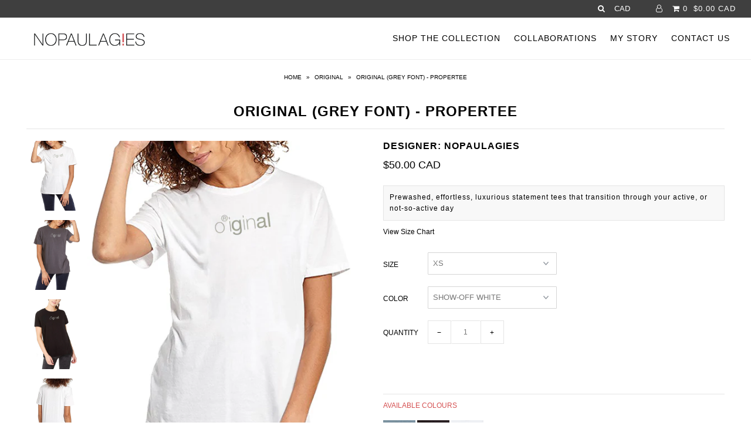

--- FILE ---
content_type: text/html; charset=utf-8
request_url: https://www.nopaulagies.com/collections/original-gal/products/cons
body_size: 20563
content:
<!DOCTYPE html>
<!--[if lt IE 7 ]><html class="ie ie6" lang="en"> <![endif]-->
<!--[if IE 7 ]><html class="ie ie7" lang="en"> <![endif]-->
<!--[if IE 8 ]><html class="ie ie8" lang="en"> <![endif]-->
<!--[if (gte IE 9)|!(IE)]><!--><html lang="en"> <!--<![endif]-->
<head>

  <meta charset="utf-8" />
    
    

  
  

  
    

  
     

  
     

  
    

  
       

  
    

  
  

  
  

  
      

  
   

  
     

  
      

  
   

  
   

  
   
  

<meta property="og:type" content="product">
<meta property="og:title" content="ORIGINAL (Grey Font) - PROPERTEE">
<meta property="og:url" content="https://www.nopaulagies.com/products/cons">
<meta property="og:description" content="AVAILABLE COLOURS

  

Colour 1 - Grey MattersColour 2 - Got Your BlackColour 3 - Show-Off White
 
ORIGINAL

PROPERTEE 
proper: adjective/ präpər/ suitable or appropriate. I&#39;ve behaved properly, and trust me it&#39;s boring.  Mind you, having a tee that behaves that way under ANY fashion-circumstance, is entirely different. PROPERTEE. Your classic short-sleeved crew that&#39;s always appropriate, even when you&#39;re not. 
100% cotton. 100% comfortable. Machine wash cold, tumble dry low. 

MODEL: 5&#39;11&quot; WEARING SIZE M">

<meta property="og:image" content="http://www.nopaulagies.com/cdn/shop/products/NP_Propertee_White_Grey_Original_Shopify_1_grande.jpg?v=1538425017">
<meta property="og:image:secure_url" content="https://www.nopaulagies.com/cdn/shop/products/NP_Propertee_White_Grey_Original_Shopify_1_grande.jpg?v=1538425017">

<meta property="og:image" content="http://www.nopaulagies.com/cdn/shop/products/NP_Propertee_Grey_Grey_Original_Shopify_grande.jpg?v=1538425017">
<meta property="og:image:secure_url" content="https://www.nopaulagies.com/cdn/shop/products/NP_Propertee_Grey_Grey_Original_Shopify_grande.jpg?v=1538425017">

<meta property="og:image" content="http://www.nopaulagies.com/cdn/shop/products/NP_Propertee_Black_Grey_Original_Shopify_grande.jpg?v=1538425017">
<meta property="og:image:secure_url" content="https://www.nopaulagies.com/cdn/shop/products/NP_Propertee_Black_Grey_Original_Shopify_grande.jpg?v=1538425017">

<meta property="og:price:amount" content="50.00">
<meta property="og:price:currency" content="CAD">

<meta property="og:site_name" content="NOPAULAGIES Athleisurewear">



<meta name="twitter:card" content="summary">


<meta name="twitter:site" content="@nopaulagies">


<meta name="twitter:title" content="ORIGINAL (Grey Font) - PROPERTEE">
<meta name="twitter:description" content="AVAILABLE COLOURS

  

Colour 1 - Grey MattersColour 2 - Got Your BlackColour 3 - Show-Off White
 
ORIGINAL

PROPERTEE 
proper: adjective/ präpər/ suitable or appropriate. I&#39;ve behaved properly, and t">
<meta name="twitter:image" content="https://www.nopaulagies.com/cdn/shop/products/NP_Propertee_White_Grey_Original_Shopify_1_large.jpg?v=1538425017">
<meta name="twitter:image:width" content="480">
<meta name="twitter:image:height" content="480">


  <!-- SEO
================================================== -->

  <title>
    ORIGINAL (Grey Font) - PROPERTEE &ndash; NOPAULAGIES Athleisurewear
  </title>
  
  <meta name="description" content="PROPERTEE. Classic crewneck short sleeved tshirt. For in or out of the yoga studio or gym. 100% organic cotton comfort. #originalgaltshirt #originalgal #tshirts" />
  
  <link rel="canonical" href="https://www.nopaulagies.com/products/cons" />
 
  <meta name="keywords" content="nopaulagies womenswear, feminism shirt, feminism tee, feminism tee
shirt, feminism graphic tee, feminism top, feminism blouse, feminism long sleeve, organic cotton feminism t
shirt, feminist shirt, feminist tee, feminist tee shirt, feminist graphic tee, feminist top, feminist blouse, feminist
long sleeve, organic cotton feminist t shirt, organic cotton womens t shirt, organic cotton shirt, organic cotton
tee, organic cotton tee shirt, womens cotton workout clothes, womens cotton fitness shirt, womens cotton
gym wear, womens cotton gym clothes, womens workout shirts with sayings, fempower, womanism, womens
empowerment, modal fabric shirt">

  <!-- CSS
================================================== -->

  <link href="//www.nopaulagies.com/cdn/shop/t/33/assets/stylesheet.css?v=134367018434863184221674755696" rel="stylesheet" type="text/css" media="all" />
  <link href="//www.nopaulagies.com/cdn/shop/t/33/assets/queries.css?v=42206937091924068921484601708" rel="stylesheet" type="text/css" media="all" />
 <link href="//www.nopaulagies.com/cdn/shop/t/33/assets/demo.css?v=170348693568490889001486057104" rel="stylesheet" type="text/css" media="all" />    
  <!-- JS
================================================== -->

  <script src="//ajax.googleapis.com/ajax/libs/jquery/1.10.2/jquery.min.js"></script>
  <script src="//www.nopaulagies.com/cdn/shop/t/33/assets/modernizr.custom.min.js?v=125817899360966374521486053243" type="text/javascript"></script>
  <script src="//www.nopaulagies.com/cdn/shop/t/33/assets/jquery.wmuslider.js?v=118772088383314156191486050632" type="text/javascript"></script>
  <script src="//www.nopaulagies.com/cdn/shop/t/33/assets/jquery.wmuGallery.js?v=97458060093134148371486050611" type="text/javascript"></script>
  <script src="//www.nopaulagies.com/cdn/shop/t/33/assets/theme.js?v=67752060378425151061485058108" type="text/javascript"></script>
  

  <meta name="viewport" content="width=device-width, initial-scale=1">
  
  
  <link rel="shortcut icon" href="//www.nopaulagies.com/cdn/shop/files/Untitled_32x32.png?v=1613513315" type="image/png" />
  
  
  <script>window.performance && window.performance.mark && window.performance.mark('shopify.content_for_header.start');</script><meta id="shopify-digital-wallet" name="shopify-digital-wallet" content="/10965536/digital_wallets/dialog">
<meta name="shopify-checkout-api-token" content="6749f3c551d39868f4e43087767f46c3">
<meta id="in-context-paypal-metadata" data-shop-id="10965536" data-venmo-supported="false" data-environment="production" data-locale="en_US" data-paypal-v4="true" data-currency="CAD">
<link rel="alternate" type="application/json+oembed" href="https://www.nopaulagies.com/products/cons.oembed">
<script async="async" src="/checkouts/internal/preloads.js?locale=en-CA"></script>
<script id="shopify-features" type="application/json">{"accessToken":"6749f3c551d39868f4e43087767f46c3","betas":["rich-media-storefront-analytics"],"domain":"www.nopaulagies.com","predictiveSearch":true,"shopId":10965536,"locale":"en"}</script>
<script>var Shopify = Shopify || {};
Shopify.shop = "nopaulagies.myshopify.com";
Shopify.locale = "en";
Shopify.currency = {"active":"CAD","rate":"1.0"};
Shopify.country = "CA";
Shopify.theme = {"name":"Icon","id":165839949,"schema_name":"Icon","schema_version":"5.1","theme_store_id":686,"role":"main"};
Shopify.theme.handle = "null";
Shopify.theme.style = {"id":null,"handle":null};
Shopify.cdnHost = "www.nopaulagies.com/cdn";
Shopify.routes = Shopify.routes || {};
Shopify.routes.root = "/";</script>
<script type="module">!function(o){(o.Shopify=o.Shopify||{}).modules=!0}(window);</script>
<script>!function(o){function n(){var o=[];function n(){o.push(Array.prototype.slice.apply(arguments))}return n.q=o,n}var t=o.Shopify=o.Shopify||{};t.loadFeatures=n(),t.autoloadFeatures=n()}(window);</script>
<script id="shop-js-analytics" type="application/json">{"pageType":"product"}</script>
<script defer="defer" async type="module" src="//www.nopaulagies.com/cdn/shopifycloud/shop-js/modules/v2/client.init-shop-cart-sync_C5BV16lS.en.esm.js"></script>
<script defer="defer" async type="module" src="//www.nopaulagies.com/cdn/shopifycloud/shop-js/modules/v2/chunk.common_CygWptCX.esm.js"></script>
<script type="module">
  await import("//www.nopaulagies.com/cdn/shopifycloud/shop-js/modules/v2/client.init-shop-cart-sync_C5BV16lS.en.esm.js");
await import("//www.nopaulagies.com/cdn/shopifycloud/shop-js/modules/v2/chunk.common_CygWptCX.esm.js");

  window.Shopify.SignInWithShop?.initShopCartSync?.({"fedCMEnabled":true,"windoidEnabled":true});

</script>
<script id="__st">var __st={"a":10965536,"offset":-18000,"reqid":"ccc37b00-cc77-428c-9d54-b538eea03bfa-1768853482","pageurl":"www.nopaulagies.com\/collections\/original-gal\/products\/cons","u":"8729ded1222a","p":"product","rtyp":"product","rid":8389083841};</script>
<script>window.ShopifyPaypalV4VisibilityTracking = true;</script>
<script id="captcha-bootstrap">!function(){'use strict';const t='contact',e='account',n='new_comment',o=[[t,t],['blogs',n],['comments',n],[t,'customer']],c=[[e,'customer_login'],[e,'guest_login'],[e,'recover_customer_password'],[e,'create_customer']],r=t=>t.map((([t,e])=>`form[action*='/${t}']:not([data-nocaptcha='true']) input[name='form_type'][value='${e}']`)).join(','),a=t=>()=>t?[...document.querySelectorAll(t)].map((t=>t.form)):[];function s(){const t=[...o],e=r(t);return a(e)}const i='password',u='form_key',d=['recaptcha-v3-token','g-recaptcha-response','h-captcha-response',i],f=()=>{try{return window.sessionStorage}catch{return}},m='__shopify_v',_=t=>t.elements[u];function p(t,e,n=!1){try{const o=window.sessionStorage,c=JSON.parse(o.getItem(e)),{data:r}=function(t){const{data:e,action:n}=t;return t[m]||n?{data:e,action:n}:{data:t,action:n}}(c);for(const[e,n]of Object.entries(r))t.elements[e]&&(t.elements[e].value=n);n&&o.removeItem(e)}catch(o){console.error('form repopulation failed',{error:o})}}const l='form_type',E='cptcha';function T(t){t.dataset[E]=!0}const w=window,h=w.document,L='Shopify',v='ce_forms',y='captcha';let A=!1;((t,e)=>{const n=(g='f06e6c50-85a8-45c8-87d0-21a2b65856fe',I='https://cdn.shopify.com/shopifycloud/storefront-forms-hcaptcha/ce_storefront_forms_captcha_hcaptcha.v1.5.2.iife.js',D={infoText:'Protected by hCaptcha',privacyText:'Privacy',termsText:'Terms'},(t,e,n)=>{const o=w[L][v],c=o.bindForm;if(c)return c(t,g,e,D).then(n);var r;o.q.push([[t,g,e,D],n]),r=I,A||(h.body.append(Object.assign(h.createElement('script'),{id:'captcha-provider',async:!0,src:r})),A=!0)});var g,I,D;w[L]=w[L]||{},w[L][v]=w[L][v]||{},w[L][v].q=[],w[L][y]=w[L][y]||{},w[L][y].protect=function(t,e){n(t,void 0,e),T(t)},Object.freeze(w[L][y]),function(t,e,n,w,h,L){const[v,y,A,g]=function(t,e,n){const i=e?o:[],u=t?c:[],d=[...i,...u],f=r(d),m=r(i),_=r(d.filter((([t,e])=>n.includes(e))));return[a(f),a(m),a(_),s()]}(w,h,L),I=t=>{const e=t.target;return e instanceof HTMLFormElement?e:e&&e.form},D=t=>v().includes(t);t.addEventListener('submit',(t=>{const e=I(t);if(!e)return;const n=D(e)&&!e.dataset.hcaptchaBound&&!e.dataset.recaptchaBound,o=_(e),c=g().includes(e)&&(!o||!o.value);(n||c)&&t.preventDefault(),c&&!n&&(function(t){try{if(!f())return;!function(t){const e=f();if(!e)return;const n=_(t);if(!n)return;const o=n.value;o&&e.removeItem(o)}(t);const e=Array.from(Array(32),(()=>Math.random().toString(36)[2])).join('');!function(t,e){_(t)||t.append(Object.assign(document.createElement('input'),{type:'hidden',name:u})),t.elements[u].value=e}(t,e),function(t,e){const n=f();if(!n)return;const o=[...t.querySelectorAll(`input[type='${i}']`)].map((({name:t})=>t)),c=[...d,...o],r={};for(const[a,s]of new FormData(t).entries())c.includes(a)||(r[a]=s);n.setItem(e,JSON.stringify({[m]:1,action:t.action,data:r}))}(t,e)}catch(e){console.error('failed to persist form',e)}}(e),e.submit())}));const S=(t,e)=>{t&&!t.dataset[E]&&(n(t,e.some((e=>e===t))),T(t))};for(const o of['focusin','change'])t.addEventListener(o,(t=>{const e=I(t);D(e)&&S(e,y())}));const B=e.get('form_key'),M=e.get(l),P=B&&M;t.addEventListener('DOMContentLoaded',(()=>{const t=y();if(P)for(const e of t)e.elements[l].value===M&&p(e,B);[...new Set([...A(),...v().filter((t=>'true'===t.dataset.shopifyCaptcha))])].forEach((e=>S(e,t)))}))}(h,new URLSearchParams(w.location.search),n,t,e,['guest_login'])})(!0,!0)}();</script>
<script integrity="sha256-4kQ18oKyAcykRKYeNunJcIwy7WH5gtpwJnB7kiuLZ1E=" data-source-attribution="shopify.loadfeatures" defer="defer" src="//www.nopaulagies.com/cdn/shopifycloud/storefront/assets/storefront/load_feature-a0a9edcb.js" crossorigin="anonymous"></script>
<script data-source-attribution="shopify.dynamic_checkout.dynamic.init">var Shopify=Shopify||{};Shopify.PaymentButton=Shopify.PaymentButton||{isStorefrontPortableWallets:!0,init:function(){window.Shopify.PaymentButton.init=function(){};var t=document.createElement("script");t.src="https://www.nopaulagies.com/cdn/shopifycloud/portable-wallets/latest/portable-wallets.en.js",t.type="module",document.head.appendChild(t)}};
</script>
<script data-source-attribution="shopify.dynamic_checkout.buyer_consent">
  function portableWalletsHideBuyerConsent(e){var t=document.getElementById("shopify-buyer-consent"),n=document.getElementById("shopify-subscription-policy-button");t&&n&&(t.classList.add("hidden"),t.setAttribute("aria-hidden","true"),n.removeEventListener("click",e))}function portableWalletsShowBuyerConsent(e){var t=document.getElementById("shopify-buyer-consent"),n=document.getElementById("shopify-subscription-policy-button");t&&n&&(t.classList.remove("hidden"),t.removeAttribute("aria-hidden"),n.addEventListener("click",e))}window.Shopify?.PaymentButton&&(window.Shopify.PaymentButton.hideBuyerConsent=portableWalletsHideBuyerConsent,window.Shopify.PaymentButton.showBuyerConsent=portableWalletsShowBuyerConsent);
</script>
<script data-source-attribution="shopify.dynamic_checkout.cart.bootstrap">document.addEventListener("DOMContentLoaded",(function(){function t(){return document.querySelector("shopify-accelerated-checkout-cart, shopify-accelerated-checkout")}if(t())Shopify.PaymentButton.init();else{new MutationObserver((function(e,n){t()&&(Shopify.PaymentButton.init(),n.disconnect())})).observe(document.body,{childList:!0,subtree:!0})}}));
</script>
<link id="shopify-accelerated-checkout-styles" rel="stylesheet" media="screen" href="https://www.nopaulagies.com/cdn/shopifycloud/portable-wallets/latest/accelerated-checkout-backwards-compat.css" crossorigin="anonymous">
<style id="shopify-accelerated-checkout-cart">
        #shopify-buyer-consent {
  margin-top: 1em;
  display: inline-block;
  width: 100%;
}

#shopify-buyer-consent.hidden {
  display: none;
}

#shopify-subscription-policy-button {
  background: none;
  border: none;
  padding: 0;
  text-decoration: underline;
  font-size: inherit;
  cursor: pointer;
}

#shopify-subscription-policy-button::before {
  box-shadow: none;
}

      </style>

<script>window.performance && window.performance.mark && window.performance.mark('shopify.content_for_header.end');</script>
  <link rel="next" href="/next"/>
  <link rel="prev" href="/prev"/>
  
<link href="https://monorail-edge.shopifysvc.com" rel="dns-prefetch">
<script>(function(){if ("sendBeacon" in navigator && "performance" in window) {try {var session_token_from_headers = performance.getEntriesByType('navigation')[0].serverTiming.find(x => x.name == '_s').description;} catch {var session_token_from_headers = undefined;}var session_cookie_matches = document.cookie.match(/_shopify_s=([^;]*)/);var session_token_from_cookie = session_cookie_matches && session_cookie_matches.length === 2 ? session_cookie_matches[1] : "";var session_token = session_token_from_headers || session_token_from_cookie || "";function handle_abandonment_event(e) {var entries = performance.getEntries().filter(function(entry) {return /monorail-edge.shopifysvc.com/.test(entry.name);});if (!window.abandonment_tracked && entries.length === 0) {window.abandonment_tracked = true;var currentMs = Date.now();var navigation_start = performance.timing.navigationStart;var payload = {shop_id: 10965536,url: window.location.href,navigation_start,duration: currentMs - navigation_start,session_token,page_type: "product"};window.navigator.sendBeacon("https://monorail-edge.shopifysvc.com/v1/produce", JSON.stringify({schema_id: "online_store_buyer_site_abandonment/1.1",payload: payload,metadata: {event_created_at_ms: currentMs,event_sent_at_ms: currentMs}}));}}window.addEventListener('pagehide', handle_abandonment_event);}}());</script>
<script id="web-pixels-manager-setup">(function e(e,d,r,n,o){if(void 0===o&&(o={}),!Boolean(null===(a=null===(i=window.Shopify)||void 0===i?void 0:i.analytics)||void 0===a?void 0:a.replayQueue)){var i,a;window.Shopify=window.Shopify||{};var t=window.Shopify;t.analytics=t.analytics||{};var s=t.analytics;s.replayQueue=[],s.publish=function(e,d,r){return s.replayQueue.push([e,d,r]),!0};try{self.performance.mark("wpm:start")}catch(e){}var l=function(){var e={modern:/Edge?\/(1{2}[4-9]|1[2-9]\d|[2-9]\d{2}|\d{4,})\.\d+(\.\d+|)|Firefox\/(1{2}[4-9]|1[2-9]\d|[2-9]\d{2}|\d{4,})\.\d+(\.\d+|)|Chrom(ium|e)\/(9{2}|\d{3,})\.\d+(\.\d+|)|(Maci|X1{2}).+ Version\/(15\.\d+|(1[6-9]|[2-9]\d|\d{3,})\.\d+)([,.]\d+|)( \(\w+\)|)( Mobile\/\w+|) Safari\/|Chrome.+OPR\/(9{2}|\d{3,})\.\d+\.\d+|(CPU[ +]OS|iPhone[ +]OS|CPU[ +]iPhone|CPU IPhone OS|CPU iPad OS)[ +]+(15[._]\d+|(1[6-9]|[2-9]\d|\d{3,})[._]\d+)([._]\d+|)|Android:?[ /-](13[3-9]|1[4-9]\d|[2-9]\d{2}|\d{4,})(\.\d+|)(\.\d+|)|Android.+Firefox\/(13[5-9]|1[4-9]\d|[2-9]\d{2}|\d{4,})\.\d+(\.\d+|)|Android.+Chrom(ium|e)\/(13[3-9]|1[4-9]\d|[2-9]\d{2}|\d{4,})\.\d+(\.\d+|)|SamsungBrowser\/([2-9]\d|\d{3,})\.\d+/,legacy:/Edge?\/(1[6-9]|[2-9]\d|\d{3,})\.\d+(\.\d+|)|Firefox\/(5[4-9]|[6-9]\d|\d{3,})\.\d+(\.\d+|)|Chrom(ium|e)\/(5[1-9]|[6-9]\d|\d{3,})\.\d+(\.\d+|)([\d.]+$|.*Safari\/(?![\d.]+ Edge\/[\d.]+$))|(Maci|X1{2}).+ Version\/(10\.\d+|(1[1-9]|[2-9]\d|\d{3,})\.\d+)([,.]\d+|)( \(\w+\)|)( Mobile\/\w+|) Safari\/|Chrome.+OPR\/(3[89]|[4-9]\d|\d{3,})\.\d+\.\d+|(CPU[ +]OS|iPhone[ +]OS|CPU[ +]iPhone|CPU IPhone OS|CPU iPad OS)[ +]+(10[._]\d+|(1[1-9]|[2-9]\d|\d{3,})[._]\d+)([._]\d+|)|Android:?[ /-](13[3-9]|1[4-9]\d|[2-9]\d{2}|\d{4,})(\.\d+|)(\.\d+|)|Mobile Safari.+OPR\/([89]\d|\d{3,})\.\d+\.\d+|Android.+Firefox\/(13[5-9]|1[4-9]\d|[2-9]\d{2}|\d{4,})\.\d+(\.\d+|)|Android.+Chrom(ium|e)\/(13[3-9]|1[4-9]\d|[2-9]\d{2}|\d{4,})\.\d+(\.\d+|)|Android.+(UC? ?Browser|UCWEB|U3)[ /]?(15\.([5-9]|\d{2,})|(1[6-9]|[2-9]\d|\d{3,})\.\d+)\.\d+|SamsungBrowser\/(5\.\d+|([6-9]|\d{2,})\.\d+)|Android.+MQ{2}Browser\/(14(\.(9|\d{2,})|)|(1[5-9]|[2-9]\d|\d{3,})(\.\d+|))(\.\d+|)|K[Aa][Ii]OS\/(3\.\d+|([4-9]|\d{2,})\.\d+)(\.\d+|)/},d=e.modern,r=e.legacy,n=navigator.userAgent;return n.match(d)?"modern":n.match(r)?"legacy":"unknown"}(),u="modern"===l?"modern":"legacy",c=(null!=n?n:{modern:"",legacy:""})[u],f=function(e){return[e.baseUrl,"/wpm","/b",e.hashVersion,"modern"===e.buildTarget?"m":"l",".js"].join("")}({baseUrl:d,hashVersion:r,buildTarget:u}),m=function(e){var d=e.version,r=e.bundleTarget,n=e.surface,o=e.pageUrl,i=e.monorailEndpoint;return{emit:function(e){var a=e.status,t=e.errorMsg,s=(new Date).getTime(),l=JSON.stringify({metadata:{event_sent_at_ms:s},events:[{schema_id:"web_pixels_manager_load/3.1",payload:{version:d,bundle_target:r,page_url:o,status:a,surface:n,error_msg:t},metadata:{event_created_at_ms:s}}]});if(!i)return console&&console.warn&&console.warn("[Web Pixels Manager] No Monorail endpoint provided, skipping logging."),!1;try{return self.navigator.sendBeacon.bind(self.navigator)(i,l)}catch(e){}var u=new XMLHttpRequest;try{return u.open("POST",i,!0),u.setRequestHeader("Content-Type","text/plain"),u.send(l),!0}catch(e){return console&&console.warn&&console.warn("[Web Pixels Manager] Got an unhandled error while logging to Monorail."),!1}}}}({version:r,bundleTarget:l,surface:e.surface,pageUrl:self.location.href,monorailEndpoint:e.monorailEndpoint});try{o.browserTarget=l,function(e){var d=e.src,r=e.async,n=void 0===r||r,o=e.onload,i=e.onerror,a=e.sri,t=e.scriptDataAttributes,s=void 0===t?{}:t,l=document.createElement("script"),u=document.querySelector("head"),c=document.querySelector("body");if(l.async=n,l.src=d,a&&(l.integrity=a,l.crossOrigin="anonymous"),s)for(var f in s)if(Object.prototype.hasOwnProperty.call(s,f))try{l.dataset[f]=s[f]}catch(e){}if(o&&l.addEventListener("load",o),i&&l.addEventListener("error",i),u)u.appendChild(l);else{if(!c)throw new Error("Did not find a head or body element to append the script");c.appendChild(l)}}({src:f,async:!0,onload:function(){if(!function(){var e,d;return Boolean(null===(d=null===(e=window.Shopify)||void 0===e?void 0:e.analytics)||void 0===d?void 0:d.initialized)}()){var d=window.webPixelsManager.init(e)||void 0;if(d){var r=window.Shopify.analytics;r.replayQueue.forEach((function(e){var r=e[0],n=e[1],o=e[2];d.publishCustomEvent(r,n,o)})),r.replayQueue=[],r.publish=d.publishCustomEvent,r.visitor=d.visitor,r.initialized=!0}}},onerror:function(){return m.emit({status:"failed",errorMsg:"".concat(f," has failed to load")})},sri:function(e){var d=/^sha384-[A-Za-z0-9+/=]+$/;return"string"==typeof e&&d.test(e)}(c)?c:"",scriptDataAttributes:o}),m.emit({status:"loading"})}catch(e){m.emit({status:"failed",errorMsg:(null==e?void 0:e.message)||"Unknown error"})}}})({shopId: 10965536,storefrontBaseUrl: "https://www.nopaulagies.com",extensionsBaseUrl: "https://extensions.shopifycdn.com/cdn/shopifycloud/web-pixels-manager",monorailEndpoint: "https://monorail-edge.shopifysvc.com/unstable/produce_batch",surface: "storefront-renderer",enabledBetaFlags: ["2dca8a86"],webPixelsConfigList: [{"id":"181862564","configuration":"{\"pixel_id\":\"1095711570556574\",\"pixel_type\":\"facebook_pixel\",\"metaapp_system_user_token\":\"-\"}","eventPayloadVersion":"v1","runtimeContext":"OPEN","scriptVersion":"ca16bc87fe92b6042fbaa3acc2fbdaa6","type":"APP","apiClientId":2329312,"privacyPurposes":["ANALYTICS","MARKETING","SALE_OF_DATA"],"dataSharingAdjustments":{"protectedCustomerApprovalScopes":["read_customer_address","read_customer_email","read_customer_name","read_customer_personal_data","read_customer_phone"]}},{"id":"177078436","eventPayloadVersion":"v1","runtimeContext":"LAX","scriptVersion":"1","type":"CUSTOM","privacyPurposes":["ANALYTICS"],"name":"Google Analytics tag (migrated)"},{"id":"shopify-app-pixel","configuration":"{}","eventPayloadVersion":"v1","runtimeContext":"STRICT","scriptVersion":"0450","apiClientId":"shopify-pixel","type":"APP","privacyPurposes":["ANALYTICS","MARKETING"]},{"id":"shopify-custom-pixel","eventPayloadVersion":"v1","runtimeContext":"LAX","scriptVersion":"0450","apiClientId":"shopify-pixel","type":"CUSTOM","privacyPurposes":["ANALYTICS","MARKETING"]}],isMerchantRequest: false,initData: {"shop":{"name":"NOPAULAGIES Athleisurewear","paymentSettings":{"currencyCode":"CAD"},"myshopifyDomain":"nopaulagies.myshopify.com","countryCode":"CA","storefrontUrl":"https:\/\/www.nopaulagies.com"},"customer":null,"cart":null,"checkout":null,"productVariants":[{"price":{"amount":50.0,"currencyCode":"CAD"},"product":{"title":"ORIGINAL (Grey Font) - PROPERTEE","vendor":"NOPAULAGIES","id":"8389083841","untranslatedTitle":"ORIGINAL (Grey Font) - PROPERTEE","url":"\/products\/cons","type":"T-SHIRTS"},"id":"30673329421","image":{"src":"\/\/www.nopaulagies.com\/cdn\/shop\/products\/NP_Propertee_White_Grey_Original_Shopify_1.jpg?v=1538425017"},"sku":"","title":"XS \/ SHOW-OFF WHITE","untranslatedTitle":"XS \/ SHOW-OFF WHITE"},{"price":{"amount":50.0,"currencyCode":"CAD"},"product":{"title":"ORIGINAL (Grey Font) - PROPERTEE","vendor":"NOPAULAGIES","id":"8389083841","untranslatedTitle":"ORIGINAL (Grey Font) - PROPERTEE","url":"\/products\/cons","type":"T-SHIRTS"},"id":"30673329485","image":{"src":"\/\/www.nopaulagies.com\/cdn\/shop\/products\/NP_Propertee_White_Grey_Original_Shopify_1.jpg?v=1538425017"},"sku":"","title":"XS \/ GREY MATTERS","untranslatedTitle":"XS \/ GREY MATTERS"},{"price":{"amount":50.0,"currencyCode":"CAD"},"product":{"title":"ORIGINAL (Grey Font) - PROPERTEE","vendor":"NOPAULAGIES","id":"8389083841","untranslatedTitle":"ORIGINAL (Grey Font) - PROPERTEE","url":"\/products\/cons","type":"T-SHIRTS"},"id":"30673329549","image":{"src":"\/\/www.nopaulagies.com\/cdn\/shop\/products\/NP_Propertee_White_Grey_Original_Shopify_1.jpg?v=1538425017"},"sku":"","title":"XS \/ GOT YOUR BLACK","untranslatedTitle":"XS \/ GOT YOUR BLACK"},{"price":{"amount":50.0,"currencyCode":"CAD"},"product":{"title":"ORIGINAL (Grey Font) - PROPERTEE","vendor":"NOPAULAGIES","id":"8389083841","untranslatedTitle":"ORIGINAL (Grey Font) - PROPERTEE","url":"\/products\/cons","type":"T-SHIRTS"},"id":"30673329613","image":{"src":"\/\/www.nopaulagies.com\/cdn\/shop\/products\/NP_Propertee_White_Grey_Original_Shopify_1.jpg?v=1538425017"},"sku":"","title":"S \/ SHOW-OFF WHITE","untranslatedTitle":"S \/ SHOW-OFF WHITE"},{"price":{"amount":50.0,"currencyCode":"CAD"},"product":{"title":"ORIGINAL (Grey Font) - PROPERTEE","vendor":"NOPAULAGIES","id":"8389083841","untranslatedTitle":"ORIGINAL (Grey Font) - PROPERTEE","url":"\/products\/cons","type":"T-SHIRTS"},"id":"30673329677","image":{"src":"\/\/www.nopaulagies.com\/cdn\/shop\/products\/NP_Propertee_White_Grey_Original_Shopify_1.jpg?v=1538425017"},"sku":"","title":"S \/ GREY MATTERS","untranslatedTitle":"S \/ GREY MATTERS"},{"price":{"amount":50.0,"currencyCode":"CAD"},"product":{"title":"ORIGINAL (Grey Font) - PROPERTEE","vendor":"NOPAULAGIES","id":"8389083841","untranslatedTitle":"ORIGINAL (Grey Font) - PROPERTEE","url":"\/products\/cons","type":"T-SHIRTS"},"id":"30673329741","image":{"src":"\/\/www.nopaulagies.com\/cdn\/shop\/products\/NP_Propertee_White_Grey_Original_Shopify_1.jpg?v=1538425017"},"sku":"","title":"S \/ GOT YOUR BLACK","untranslatedTitle":"S \/ GOT YOUR BLACK"},{"price":{"amount":50.0,"currencyCode":"CAD"},"product":{"title":"ORIGINAL (Grey Font) - PROPERTEE","vendor":"NOPAULAGIES","id":"8389083841","untranslatedTitle":"ORIGINAL (Grey Font) - PROPERTEE","url":"\/products\/cons","type":"T-SHIRTS"},"id":"30673329805","image":{"src":"\/\/www.nopaulagies.com\/cdn\/shop\/products\/NP_Propertee_White_Grey_Original_Shopify_1.jpg?v=1538425017"},"sku":"","title":"M \/ SHOW-OFF WHITE","untranslatedTitle":"M \/ SHOW-OFF WHITE"},{"price":{"amount":50.0,"currencyCode":"CAD"},"product":{"title":"ORIGINAL (Grey Font) - PROPERTEE","vendor":"NOPAULAGIES","id":"8389083841","untranslatedTitle":"ORIGINAL (Grey Font) - PROPERTEE","url":"\/products\/cons","type":"T-SHIRTS"},"id":"30673329997","image":{"src":"\/\/www.nopaulagies.com\/cdn\/shop\/products\/NP_Propertee_White_Grey_Original_Shopify_1.jpg?v=1538425017"},"sku":"","title":"M \/ GREY MATTERS","untranslatedTitle":"M \/ GREY MATTERS"},{"price":{"amount":50.0,"currencyCode":"CAD"},"product":{"title":"ORIGINAL (Grey Font) - PROPERTEE","vendor":"NOPAULAGIES","id":"8389083841","untranslatedTitle":"ORIGINAL (Grey Font) - PROPERTEE","url":"\/products\/cons","type":"T-SHIRTS"},"id":"30673330061","image":{"src":"\/\/www.nopaulagies.com\/cdn\/shop\/products\/NP_Propertee_White_Grey_Original_Shopify_1.jpg?v=1538425017"},"sku":"","title":"M \/ GOT YOUR BLACK","untranslatedTitle":"M \/ GOT YOUR BLACK"},{"price":{"amount":50.0,"currencyCode":"CAD"},"product":{"title":"ORIGINAL (Grey Font) - PROPERTEE","vendor":"NOPAULAGIES","id":"8389083841","untranslatedTitle":"ORIGINAL (Grey Font) - PROPERTEE","url":"\/products\/cons","type":"T-SHIRTS"},"id":"30673330125","image":{"src":"\/\/www.nopaulagies.com\/cdn\/shop\/products\/NP_Propertee_White_Grey_Original_Shopify_1.jpg?v=1538425017"},"sku":"","title":"L \/ SHOW-OFF WHITE","untranslatedTitle":"L \/ SHOW-OFF WHITE"},{"price":{"amount":50.0,"currencyCode":"CAD"},"product":{"title":"ORIGINAL (Grey Font) - PROPERTEE","vendor":"NOPAULAGIES","id":"8389083841","untranslatedTitle":"ORIGINAL (Grey Font) - PROPERTEE","url":"\/products\/cons","type":"T-SHIRTS"},"id":"30673330189","image":{"src":"\/\/www.nopaulagies.com\/cdn\/shop\/products\/NP_Propertee_White_Grey_Original_Shopify_1.jpg?v=1538425017"},"sku":"","title":"L \/ GREY MATTERS","untranslatedTitle":"L \/ GREY MATTERS"},{"price":{"amount":50.0,"currencyCode":"CAD"},"product":{"title":"ORIGINAL (Grey Font) - PROPERTEE","vendor":"NOPAULAGIES","id":"8389083841","untranslatedTitle":"ORIGINAL (Grey Font) - PROPERTEE","url":"\/products\/cons","type":"T-SHIRTS"},"id":"30673330253","image":{"src":"\/\/www.nopaulagies.com\/cdn\/shop\/products\/NP_Propertee_White_Grey_Original_Shopify_1.jpg?v=1538425017"},"sku":"","title":"L \/ GOT YOUR BLACK","untranslatedTitle":"L \/ GOT YOUR BLACK"}],"purchasingCompany":null},},"https://www.nopaulagies.com/cdn","fcfee988w5aeb613cpc8e4bc33m6693e112",{"modern":"","legacy":""},{"shopId":"10965536","storefrontBaseUrl":"https:\/\/www.nopaulagies.com","extensionBaseUrl":"https:\/\/extensions.shopifycdn.com\/cdn\/shopifycloud\/web-pixels-manager","surface":"storefront-renderer","enabledBetaFlags":"[\"2dca8a86\"]","isMerchantRequest":"false","hashVersion":"fcfee988w5aeb613cpc8e4bc33m6693e112","publish":"custom","events":"[[\"page_viewed\",{}],[\"product_viewed\",{\"productVariant\":{\"price\":{\"amount\":50.0,\"currencyCode\":\"CAD\"},\"product\":{\"title\":\"ORIGINAL (Grey Font) - PROPERTEE\",\"vendor\":\"NOPAULAGIES\",\"id\":\"8389083841\",\"untranslatedTitle\":\"ORIGINAL (Grey Font) - PROPERTEE\",\"url\":\"\/products\/cons\",\"type\":\"T-SHIRTS\"},\"id\":\"30673329421\",\"image\":{\"src\":\"\/\/www.nopaulagies.com\/cdn\/shop\/products\/NP_Propertee_White_Grey_Original_Shopify_1.jpg?v=1538425017\"},\"sku\":\"\",\"title\":\"XS \/ SHOW-OFF WHITE\",\"untranslatedTitle\":\"XS \/ SHOW-OFF WHITE\"}}]]"});</script><script>
  window.ShopifyAnalytics = window.ShopifyAnalytics || {};
  window.ShopifyAnalytics.meta = window.ShopifyAnalytics.meta || {};
  window.ShopifyAnalytics.meta.currency = 'CAD';
  var meta = {"product":{"id":8389083841,"gid":"gid:\/\/shopify\/Product\/8389083841","vendor":"NOPAULAGIES","type":"T-SHIRTS","handle":"cons","variants":[{"id":30673329421,"price":5000,"name":"ORIGINAL (Grey Font) - PROPERTEE - XS \/ SHOW-OFF WHITE","public_title":"XS \/ SHOW-OFF WHITE","sku":""},{"id":30673329485,"price":5000,"name":"ORIGINAL (Grey Font) - PROPERTEE - XS \/ GREY MATTERS","public_title":"XS \/ GREY MATTERS","sku":""},{"id":30673329549,"price":5000,"name":"ORIGINAL (Grey Font) - PROPERTEE - XS \/ GOT YOUR BLACK","public_title":"XS \/ GOT YOUR BLACK","sku":""},{"id":30673329613,"price":5000,"name":"ORIGINAL (Grey Font) - PROPERTEE - S \/ SHOW-OFF WHITE","public_title":"S \/ SHOW-OFF WHITE","sku":""},{"id":30673329677,"price":5000,"name":"ORIGINAL (Grey Font) - PROPERTEE - S \/ GREY MATTERS","public_title":"S \/ GREY MATTERS","sku":""},{"id":30673329741,"price":5000,"name":"ORIGINAL (Grey Font) - PROPERTEE - S \/ GOT YOUR BLACK","public_title":"S \/ GOT YOUR BLACK","sku":""},{"id":30673329805,"price":5000,"name":"ORIGINAL (Grey Font) - PROPERTEE - M \/ SHOW-OFF WHITE","public_title":"M \/ SHOW-OFF WHITE","sku":""},{"id":30673329997,"price":5000,"name":"ORIGINAL (Grey Font) - PROPERTEE - M \/ GREY MATTERS","public_title":"M \/ GREY MATTERS","sku":""},{"id":30673330061,"price":5000,"name":"ORIGINAL (Grey Font) - PROPERTEE - M \/ GOT YOUR BLACK","public_title":"M \/ GOT YOUR BLACK","sku":""},{"id":30673330125,"price":5000,"name":"ORIGINAL (Grey Font) - PROPERTEE - L \/ SHOW-OFF WHITE","public_title":"L \/ SHOW-OFF WHITE","sku":""},{"id":30673330189,"price":5000,"name":"ORIGINAL (Grey Font) - PROPERTEE - L \/ GREY MATTERS","public_title":"L \/ GREY MATTERS","sku":""},{"id":30673330253,"price":5000,"name":"ORIGINAL (Grey Font) - PROPERTEE - L \/ GOT YOUR BLACK","public_title":"L \/ GOT YOUR BLACK","sku":""}],"remote":false},"page":{"pageType":"product","resourceType":"product","resourceId":8389083841,"requestId":"ccc37b00-cc77-428c-9d54-b538eea03bfa-1768853482"}};
  for (var attr in meta) {
    window.ShopifyAnalytics.meta[attr] = meta[attr];
  }
</script>
<script class="analytics">
  (function () {
    var customDocumentWrite = function(content) {
      var jquery = null;

      if (window.jQuery) {
        jquery = window.jQuery;
      } else if (window.Checkout && window.Checkout.$) {
        jquery = window.Checkout.$;
      }

      if (jquery) {
        jquery('body').append(content);
      }
    };

    var hasLoggedConversion = function(token) {
      if (token) {
        return document.cookie.indexOf('loggedConversion=' + token) !== -1;
      }
      return false;
    }

    var setCookieIfConversion = function(token) {
      if (token) {
        var twoMonthsFromNow = new Date(Date.now());
        twoMonthsFromNow.setMonth(twoMonthsFromNow.getMonth() + 2);

        document.cookie = 'loggedConversion=' + token + '; expires=' + twoMonthsFromNow;
      }
    }

    var trekkie = window.ShopifyAnalytics.lib = window.trekkie = window.trekkie || [];
    if (trekkie.integrations) {
      return;
    }
    trekkie.methods = [
      'identify',
      'page',
      'ready',
      'track',
      'trackForm',
      'trackLink'
    ];
    trekkie.factory = function(method) {
      return function() {
        var args = Array.prototype.slice.call(arguments);
        args.unshift(method);
        trekkie.push(args);
        return trekkie;
      };
    };
    for (var i = 0; i < trekkie.methods.length; i++) {
      var key = trekkie.methods[i];
      trekkie[key] = trekkie.factory(key);
    }
    trekkie.load = function(config) {
      trekkie.config = config || {};
      trekkie.config.initialDocumentCookie = document.cookie;
      var first = document.getElementsByTagName('script')[0];
      var script = document.createElement('script');
      script.type = 'text/javascript';
      script.onerror = function(e) {
        var scriptFallback = document.createElement('script');
        scriptFallback.type = 'text/javascript';
        scriptFallback.onerror = function(error) {
                var Monorail = {
      produce: function produce(monorailDomain, schemaId, payload) {
        var currentMs = new Date().getTime();
        var event = {
          schema_id: schemaId,
          payload: payload,
          metadata: {
            event_created_at_ms: currentMs,
            event_sent_at_ms: currentMs
          }
        };
        return Monorail.sendRequest("https://" + monorailDomain + "/v1/produce", JSON.stringify(event));
      },
      sendRequest: function sendRequest(endpointUrl, payload) {
        // Try the sendBeacon API
        if (window && window.navigator && typeof window.navigator.sendBeacon === 'function' && typeof window.Blob === 'function' && !Monorail.isIos12()) {
          var blobData = new window.Blob([payload], {
            type: 'text/plain'
          });

          if (window.navigator.sendBeacon(endpointUrl, blobData)) {
            return true;
          } // sendBeacon was not successful

        } // XHR beacon

        var xhr = new XMLHttpRequest();

        try {
          xhr.open('POST', endpointUrl);
          xhr.setRequestHeader('Content-Type', 'text/plain');
          xhr.send(payload);
        } catch (e) {
          console.log(e);
        }

        return false;
      },
      isIos12: function isIos12() {
        return window.navigator.userAgent.lastIndexOf('iPhone; CPU iPhone OS 12_') !== -1 || window.navigator.userAgent.lastIndexOf('iPad; CPU OS 12_') !== -1;
      }
    };
    Monorail.produce('monorail-edge.shopifysvc.com',
      'trekkie_storefront_load_errors/1.1',
      {shop_id: 10965536,
      theme_id: 165839949,
      app_name: "storefront",
      context_url: window.location.href,
      source_url: "//www.nopaulagies.com/cdn/s/trekkie.storefront.cd680fe47e6c39ca5d5df5f0a32d569bc48c0f27.min.js"});

        };
        scriptFallback.async = true;
        scriptFallback.src = '//www.nopaulagies.com/cdn/s/trekkie.storefront.cd680fe47e6c39ca5d5df5f0a32d569bc48c0f27.min.js';
        first.parentNode.insertBefore(scriptFallback, first);
      };
      script.async = true;
      script.src = '//www.nopaulagies.com/cdn/s/trekkie.storefront.cd680fe47e6c39ca5d5df5f0a32d569bc48c0f27.min.js';
      first.parentNode.insertBefore(script, first);
    };
    trekkie.load(
      {"Trekkie":{"appName":"storefront","development":false,"defaultAttributes":{"shopId":10965536,"isMerchantRequest":null,"themeId":165839949,"themeCityHash":"8899467230166303517","contentLanguage":"en","currency":"CAD","eventMetadataId":"68eb47a4-e2c0-4131-92d2-bc08d3b8c77e"},"isServerSideCookieWritingEnabled":true,"monorailRegion":"shop_domain","enabledBetaFlags":["65f19447"]},"Session Attribution":{},"S2S":{"facebookCapiEnabled":true,"source":"trekkie-storefront-renderer","apiClientId":580111}}
    );

    var loaded = false;
    trekkie.ready(function() {
      if (loaded) return;
      loaded = true;

      window.ShopifyAnalytics.lib = window.trekkie;

      var originalDocumentWrite = document.write;
      document.write = customDocumentWrite;
      try { window.ShopifyAnalytics.merchantGoogleAnalytics.call(this); } catch(error) {};
      document.write = originalDocumentWrite;

      window.ShopifyAnalytics.lib.page(null,{"pageType":"product","resourceType":"product","resourceId":8389083841,"requestId":"ccc37b00-cc77-428c-9d54-b538eea03bfa-1768853482","shopifyEmitted":true});

      var match = window.location.pathname.match(/checkouts\/(.+)\/(thank_you|post_purchase)/)
      var token = match? match[1]: undefined;
      if (!hasLoggedConversion(token)) {
        setCookieIfConversion(token);
        window.ShopifyAnalytics.lib.track("Viewed Product",{"currency":"CAD","variantId":30673329421,"productId":8389083841,"productGid":"gid:\/\/shopify\/Product\/8389083841","name":"ORIGINAL (Grey Font) - PROPERTEE - XS \/ SHOW-OFF WHITE","price":"50.00","sku":"","brand":"NOPAULAGIES","variant":"XS \/ SHOW-OFF WHITE","category":"T-SHIRTS","nonInteraction":true,"remote":false},undefined,undefined,{"shopifyEmitted":true});
      window.ShopifyAnalytics.lib.track("monorail:\/\/trekkie_storefront_viewed_product\/1.1",{"currency":"CAD","variantId":30673329421,"productId":8389083841,"productGid":"gid:\/\/shopify\/Product\/8389083841","name":"ORIGINAL (Grey Font) - PROPERTEE - XS \/ SHOW-OFF WHITE","price":"50.00","sku":"","brand":"NOPAULAGIES","variant":"XS \/ SHOW-OFF WHITE","category":"T-SHIRTS","nonInteraction":true,"remote":false,"referer":"https:\/\/www.nopaulagies.com\/collections\/original-gal\/products\/cons"});
      }
    });


        var eventsListenerScript = document.createElement('script');
        eventsListenerScript.async = true;
        eventsListenerScript.src = "//www.nopaulagies.com/cdn/shopifycloud/storefront/assets/shop_events_listener-3da45d37.js";
        document.getElementsByTagName('head')[0].appendChild(eventsListenerScript);

})();</script>
  <script>
  if (!window.ga || (window.ga && typeof window.ga !== 'function')) {
    window.ga = function ga() {
      (window.ga.q = window.ga.q || []).push(arguments);
      if (window.Shopify && window.Shopify.analytics && typeof window.Shopify.analytics.publish === 'function') {
        window.Shopify.analytics.publish("ga_stub_called", {}, {sendTo: "google_osp_migration"});
      }
      console.error("Shopify's Google Analytics stub called with:", Array.from(arguments), "\nSee https://help.shopify.com/manual/promoting-marketing/pixels/pixel-migration#google for more information.");
    };
    if (window.Shopify && window.Shopify.analytics && typeof window.Shopify.analytics.publish === 'function') {
      window.Shopify.analytics.publish("ga_stub_initialized", {}, {sendTo: "google_osp_migration"});
    }
  }
</script>
<script
  defer
  src="https://www.nopaulagies.com/cdn/shopifycloud/perf-kit/shopify-perf-kit-3.0.4.min.js"
  data-application="storefront-renderer"
  data-shop-id="10965536"
  data-render-region="gcp-us-central1"
  data-page-type="product"
  data-theme-instance-id="165839949"
  data-theme-name="Icon"
  data-theme-version="5.1"
  data-monorail-region="shop_domain"
  data-resource-timing-sampling-rate="10"
  data-shs="true"
  data-shs-beacon="true"
  data-shs-export-with-fetch="true"
  data-shs-logs-sample-rate="1"
  data-shs-beacon-endpoint="https://www.nopaulagies.com/api/collect"
></script>
</head>

<body class="gridlock shifter-left product">
  
  <div id="CartDrawer" class="drawer drawer--right">
  <div class="drawer__header">
    <div class="table-cell">
    <h3>My Cart</h3>
    </div>
    <div class="table-cell">
    <span class="drawer__close js-drawer-close">
        Close
    </span>
    </div>
  </div>
  <div id="CartContainer"></div>
</div>
  
  <div class="shifter-page  is-moved-by-drawer" id="PageContainer">  
    <div id="shopify-section-header" class="shopify-section"><header class="scrollheader" data-section-id="header">
  <div class="bannertop gridlock-fluid">
    <div class="row">
      

      
      <ul id="cart" class="desktop-6 tablet-3 mobile-hide right">                  
        <li class="seeks"><a id="inline" href="#search_popup" class="open_popup"><i class="fa fa-search" aria-hidden="true"></i></a>
          <select class="currency-picker" name="currencies">
  
  
  <option value="CAD" selected="selected">CAD</option>
  
  
  <option value="USD">USD</option>
  
  
  
  
  
  <option value="EUR">EUR</option>
  
  
  
  <option value="INR">INR</option>
  
  
  
  <option value="GBP">GBP</option>
  
  
  
  <option value="CNY">CNY</option>
  
  
  
  <option value="JPY">JPY</option>
  
  
  
  <option value="AED">AED</option>
  
  
  
  
  
  <option value="AUD">AUD</option>
  
  
</select>
</li>
        
        <li class="cust">
          
          <a href="/account/login"><i class="fa fa-user-o" aria-hidden="true"></i></a>
          
        </li>
        
        <li>
          <a href="/cart" class="site-header__cart-toggle js-drawer-open-right" aria-controls="CartDrawer" aria-expanded="false">
            <span class="cart-words"></span>
      		&nbsp;<i class="fa fa-shopping-cart" aria-hidden="true"></i>
            <span class="CartCount">0</span>
            &nbsp;<span class="CartCost"><span class=money>$0.00 CAD</span></span>
          </a> 
        </li>
      </ul>
      
      <!-- Shown on Mobile Only -->
<ul id="cart" class="mobile-3 tablet-6 mobile-only">  
  <li><span class="shifter-handle"><i class="fa fa-bars" aria-hidden="true"></i></span></li>
  <li class="seeks"><a id="inline" href="#search_popup" class="open_popup"><i class="fa fa-search" aria-hidden="true"></i></a>
    <select class="currency-picker" name="currencies">
  
  
  <option value="CAD" selected="selected">CAD</option>
  
  
  <option value="USD">USD</option>
  
  
  
  
  
  <option value="EUR">EUR</option>
  
  
  
  <option value="INR">INR</option>
  
  
  
  <option value="GBP">GBP</option>
  
  
  
  <option value="CNY">CNY</option>
  
  
  
  <option value="JPY">JPY</option>
  
  
  
  <option value="AED">AED</option>
  
  
  
  
  
  <option value="AUD">AUD</option>
  
  
</select>
</li>
  
  <li class="cust">
    
    <a href="/account/login"><i class="fa fa-user-o" aria-hidden="true"></i></a>
    
  </li>
  
  <li>
    <a href="/cart" class="site-header__cart-toggle js-drawer-open-right" aria-controls="CartDrawer" aria-expanded="false">
      <span class="cart-words">My Cart</span>
      &nbsp;<i class="fa fa-shopping-cart" aria-hidden="true"></i>
      <span class="CartCount">0</span>
    </a> 
  </li>       
</ul>  
    </div>
  </div> 
  <div id="navigation" class="gridlock-fluid">
    <div class="row">
      <div class="nav-container desktop-12 tablet-6 mobile-3">
        
        <div id="logo" class="desktop-2 tablet-2 mobile-3">       
          
<a href="/">
            <img src="//www.nopaulagies.com/cdn/shop/files/NP_LOGO_BLACK_WITH_RED_400x.png?v=1613516750" alt="NOPAULAGIES Athleisurewear" itemprop="logo">        
          </a>
                       
        </div> 
        
        
        
        <nav class=" desktop-10 tablet-4">
          
          <ul id="main-nav" role="navigation"> 
            
            
 


<li><a href="/collections" title="">SHOP THE COLLECTION</a></li>

            
            
 


<li><a href="/products/stnce-x-nopaulagies-nail-it-tee" title="">COLLABORATIONS</a></li>

            
            
 


<li><a href="/pages/my-story" title="">MY STORY</a></li>

            
            
 


<li><a href="/pages/contact-us" title="">CONTACT US</a></li>

            
          </ul>  
          
        </nav>

          
        
        
        
      </div>
    </div>  
  </div>
</header>

<div id="phantom"></div>   

<style>
  
  @media screen and ( min-width: 740px ) {
  #logo img { max-width: 250px; }
  }
  
  
  
  header { border-bottom: 1px solid #e5e5e5; }
  
  
  
  #logo { margin-right: 20px; }
  
  
  
  
  
  .bannertop {
    font-size: 13px;
  }
  .bannertop ul#cart li a {
    font-size: 13px;
  }
  .bannertop select.currency-picker {
    font-family: 'Roboto', sans-serif;;
    font-size: 13px;
  }
  #logo a { 
    font-size: 36px; 
    text-transform: uppercase; 
    font-weight: 700; 
  }  
</style>






		
</div>
    <div class="page-wrap">
      
      	
      <div id="content" class="row">	
        
        
<div id="breadcrumb" class="desktop-12 tablet-6 mobile-3">
  <a href="/" class="homepage-link" title="Home">Home</a>
  
              
  <span class="separator">&raquo;</span> 
  
  
  <a href="/collections/original-gal" title="">ORIGINAL</a>
  
  
  <span class="separator">&raquo;</span>
  <span class="page-title">ORIGINAL (Grey Font) - PROPERTEE</span>
  
</div>

<div class="clear"></div>	
        	
        <div id="shopify-section-product-template" class="shopify-section"><div itemscope itemtype="http://schema.org/Product" id="product-8389083841" class="product-page product-template" data-product-id="8389083841" data-section-id="product-template" data-enable-history-state="true" data-section-type="product-template">

  <meta itemprop="url" content="https://www.nopaulagies.com/products/cons">
  <meta itemprop="image" content="//www.nopaulagies.com/cdn/shop/products/NP_Propertee_White_Grey_Original_Shopify_1_grande.jpg?v=1538425017">

  <div class="section-title desktop-12 mobile-3">
    <h1 itemprop="name">ORIGINAL (Grey Font) - PROPERTEE</h1>
  </div>  

  <div class="clear"></div>

  <div id="product-photos" class="desktop-6 mobile-3">
    
    <div id="product-main-image" class="desktop-10 main-product-image">
      <img id="8389083841" data-image-id="" src="//www.nopaulagies.com/cdn/shop/products/NP_Propertee_White_Grey_Original_Shopify_1.jpg?v=1538425017" alt='' title="ORIGINAL (Grey Font) - PROPERTEE"/>
    </div>

     
    <div class="desktop-2" id="thumbnail-gallery">   
      
      
      <div class="slide">
        <a href="//www.nopaulagies.com/cdn/shop/products/NP_Propertee_White_Grey_Original_Shopify_1.jpg?v=1538425017" data-image-id="4258910601260" class="clicker-thumb">
          <img class="thumbnail" src="//www.nopaulagies.com/cdn/shop/products/NP_Propertee_White_Grey_Original_Shopify_1.jpg?v=1538425017" data-image-id="4258910601260" alt="ORIGINAL (Grey Font) - PROPERTEE" data-image-id="4258910601260" />
        </a>
      </div>
      
      <div class="slide">
        <a href="//www.nopaulagies.com/cdn/shop/products/NP_Propertee_Grey_Grey_Original_Shopify.jpg?v=1538425017" data-image-id="4258910699564" class="clicker-thumb">
          <img class="thumbnail" src="//www.nopaulagies.com/cdn/shop/products/NP_Propertee_Grey_Grey_Original_Shopify.jpg?v=1538425017" data-image-id="4258910699564" alt="ORIGINAL (Grey Font) - PROPERTEE" data-image-id="4258910699564" />
        </a>
      </div>
      
      <div class="slide">
        <a href="//www.nopaulagies.com/cdn/shop/products/NP_Propertee_Black_Grey_Original_Shopify.jpg?v=1538425017" data-image-id="4258968567852" class="clicker-thumb">
          <img class="thumbnail" src="//www.nopaulagies.com/cdn/shop/products/NP_Propertee_Black_Grey_Original_Shopify.jpg?v=1538425017" data-image-id="4258968567852" alt="ORIGINAL (Grey Font) - PROPERTEE" data-image-id="4258968567852" />
        </a>
      </div>
      
      <div class="slide">
        <a href="//www.nopaulagies.com/cdn/shop/products/NP_PROPERTEE_BACK_5cd7b6f3-4e31-4bcd-b531-ee3e3901c1d4.jpg?v=1538425017" data-image-id="21481835341" class="clicker-thumb">
          <img class="thumbnail" src="//www.nopaulagies.com/cdn/shop/products/NP_PROPERTEE_BACK_5cd7b6f3-4e31-4bcd-b531-ee3e3901c1d4.jpg?v=1538425017" data-image-id="21481835341" alt="ORIGINAL (Grey Font) - PROPERTEE" data-image-id="21481835341" />
        </a>
      </div>
      
      
    </div>        
    
  </div>
  

  <div id="product-right" class="desktop-6 mobile-3">
     
    <div class="desktop-1 right mobile-hide">
      
      <a href="/collections/original-gal/products/original-gal-loosetee" title=""><i class="icon-angle-left icon-2x"></i></a>
      
      &nbsp;
      
      <a href="/collections/original-gal/products/original-gal-specialtee" title=""><i class="icon-angle-right icon-2x"></i></a>
      
    </div>
    
    <div id="product-description">
      <h3>Designer: NOPAULAGIES</h3>
      <div itemprop="offers" itemscope itemtype="http://schema.org/Offer">
        <p id="product-price">
          
          
          <span class="product-price" itemprop="price"><span class=money>$50.00 CAD</span></span>
          
          
        </p> 

        <meta itemprop="priceCurrency" content="CAD">
        <link itemprop="availability" href="http://schema.org/InStock">

        
        <p class="product-note">
          Prewashed, effortless, luxurious statement tees that transition through your active, or not-so-active day
        </p>
        <p><a href="https://www.nopaulagies.com/pages/size-chart" target="_blank">View Size Chart</a></p>
        

        
<form action="/cart/add" method="post" data-money-format="<span class=money>${{amount}} CAD</span>" enctype="multipart/form-data" id="AddToCartForm">
  
  <div class="select">
    <select id="product-select" name='id'>
      
      <option  selected="selected"  data-sku="" value="30673329421">XS / SHOW-OFF WHITE - <span class=money>$50.00 CAD</span></option>
      
      <option  data-sku="" value="30673329485">XS / GREY MATTERS - <span class=money>$50.00 CAD</span></option>
      
      <option  data-sku="" value="30673329549">XS / GOT YOUR BLACK - <span class=money>$50.00 CAD</span></option>
      
      <option  data-sku="" value="30673329613">S / SHOW-OFF WHITE - <span class=money>$50.00 CAD</span></option>
      
      <option  data-sku="" value="30673329677">S / GREY MATTERS - <span class=money>$50.00 CAD</span></option>
      
      <option  data-sku="" value="30673329741">S / GOT YOUR BLACK - <span class=money>$50.00 CAD</span></option>
      
      <option  data-sku="" value="30673329805">M / SHOW-OFF WHITE - <span class=money>$50.00 CAD</span></option>
      
      <option  data-sku="" value="30673329997">M / GREY MATTERS - <span class=money>$50.00 CAD</span></option>
      
      <option  data-sku="" value="30673330061">M / GOT YOUR BLACK - <span class=money>$50.00 CAD</span></option>
      
      <option  data-sku="" value="30673330125">L / SHOW-OFF WHITE - <span class=money>$50.00 CAD</span></option>
      
      <option  data-sku="" value="30673330189">L / GREY MATTERS - <span class=money>$50.00 CAD</span></option>
      
      <option  data-sku="" value="30673330253">L / GOT YOUR BLACK - <span class=money>$50.00 CAD</span></option>
      
    </select>
  </div>
  

   

  
  
  <div class="product-add">
    <label for="quantity">Quantity</label> 
    <input min="1" type="number" class="quantity" name="quantity" value="1" />
    <input type="submit" name="button" class="add" id="AddToCart" value="Add to Cart" />
  </div>
  

</form>


  <script type="application/json" id="ProductJson-product-template">
    {"id":8389083841,"title":"ORIGINAL (Grey Font) - PROPERTEE","handle":"cons","description":"\u003cp\u003e\u003cspan style=\"color: #d55253;\"\u003eAVAILABLE COLOURS\u003c\/span\u003e\u003c\/p\u003e\n\u003cdiv\u003e\n\u003cimg src=\"\/\/cdn.shopify.com\/s\/files\/1\/1096\/5536\/files\/GREY_MATTERS_large.png?v=1510588670\" alt=\"Grey Matters\"\u003e \u003cimg src=\"\/\/cdn.shopify.com\/s\/files\/1\/1096\/5536\/files\/got-your-black_large.png?v=1508777823\" alt=\"Got Your Black\"\u003e \u003cimg src=\"\/\/cdn.shopify.com\/s\/files\/1\/1096\/5536\/files\/show-off-white_large.png?v=1508777849\" alt=\"Show-Off White\"\u003e\n\u003c\/div\u003e\n\u003cdiv style=\"color: #d55253; font-size: 12px;\"\u003eColour 1 - Grey Matters\u003cbr\u003eColour 2 - Got Your Black\u003cbr\u003eColour 3 - Show-Off White\u003c\/div\u003e\n\u003cp\u003e \u003c\/p\u003e\n\u003cp\u003e\u003cstrong\u003e\u003cspan style=\"color: #000000;\"\u003eORIGINAL\u003c\/span\u003e\u003c\/strong\u003e\u003c\/p\u003e\n\u003cmeta charset=\"utf-8\"\u003e\n\u003cp\u003e\u003cspan style=\"color: #000000;\"\u003ePROPERTEE \u003c\/span\u003e\u003c\/p\u003e\n\u003cp\u003e\u003cspan style=\"color: #000000;\"\u003eproper: \u003cem\u003eadjective\u003c\/em\u003e\/ präpər\/ suitable or appropriate. I've behaved properly, and trust me it's boring.  Mind you, having a tee that behaves that way under ANY fashion-circumstance, is entirely different. PROPERTEE. Your classic short-sleeved crew that's always appropriate, even when you're not. \u003c\/span\u003e\u003c\/p\u003e\n\u003cp\u003e\u003cspan style=\"color: #000000;\"\u003e100% cotton. 100% comfortable. Machine wash cold, tumble dry low. \u003c\/span\u003e\u003c\/p\u003e\n\u003cmeta charset=\"utf-8\"\u003e\n\u003cp\u003e\u003cspan style=\"color: #000000;\"\u003eMODEL: 5'11\" WEARING SIZE M\u003c\/span\u003e\u003c\/p\u003e","published_at":"2016-11-04T00:41:00-04:00","created_at":"2016-11-04T01:03:48-04:00","vendor":"NOPAULAGIES","type":"T-SHIRTS","tags":["spo-disabled"],"price":5000,"price_min":5000,"price_max":5000,"available":true,"price_varies":false,"compare_at_price":null,"compare_at_price_min":0,"compare_at_price_max":0,"compare_at_price_varies":false,"variants":[{"id":30673329421,"title":"XS \/ SHOW-OFF WHITE","option1":"XS","option2":"SHOW-OFF WHITE","option3":null,"sku":"","requires_shipping":true,"taxable":false,"featured_image":null,"available":true,"name":"ORIGINAL (Grey Font) - PROPERTEE - XS \/ SHOW-OFF WHITE","public_title":"XS \/ SHOW-OFF WHITE","options":["XS","SHOW-OFF WHITE"],"price":5000,"weight":0,"compare_at_price":null,"inventory_quantity":1,"inventory_management":"shopify","inventory_policy":"deny","barcode":"","requires_selling_plan":false,"selling_plan_allocations":[]},{"id":30673329485,"title":"XS \/ GREY MATTERS","option1":"XS","option2":"GREY MATTERS","option3":null,"sku":"","requires_shipping":true,"taxable":false,"featured_image":null,"available":true,"name":"ORIGINAL (Grey Font) - PROPERTEE - XS \/ GREY MATTERS","public_title":"XS \/ GREY MATTERS","options":["XS","GREY MATTERS"],"price":5000,"weight":0,"compare_at_price":null,"inventory_quantity":1,"inventory_management":null,"inventory_policy":"deny","barcode":"","requires_selling_plan":false,"selling_plan_allocations":[]},{"id":30673329549,"title":"XS \/ GOT YOUR BLACK","option1":"XS","option2":"GOT YOUR BLACK","option3":null,"sku":"","requires_shipping":true,"taxable":false,"featured_image":null,"available":true,"name":"ORIGINAL (Grey Font) - PROPERTEE - XS \/ GOT YOUR BLACK","public_title":"XS \/ GOT YOUR BLACK","options":["XS","GOT YOUR BLACK"],"price":5000,"weight":0,"compare_at_price":null,"inventory_quantity":1,"inventory_management":null,"inventory_policy":"deny","barcode":"","requires_selling_plan":false,"selling_plan_allocations":[]},{"id":30673329613,"title":"S \/ SHOW-OFF WHITE","option1":"S","option2":"SHOW-OFF WHITE","option3":null,"sku":"","requires_shipping":true,"taxable":false,"featured_image":null,"available":true,"name":"ORIGINAL (Grey Font) - PROPERTEE - S \/ SHOW-OFF WHITE","public_title":"S \/ SHOW-OFF WHITE","options":["S","SHOW-OFF WHITE"],"price":5000,"weight":0,"compare_at_price":null,"inventory_quantity":1,"inventory_management":"shopify","inventory_policy":"deny","barcode":"","requires_selling_plan":false,"selling_plan_allocations":[]},{"id":30673329677,"title":"S \/ GREY MATTERS","option1":"S","option2":"GREY MATTERS","option3":null,"sku":"","requires_shipping":true,"taxable":false,"featured_image":null,"available":true,"name":"ORIGINAL (Grey Font) - PROPERTEE - S \/ GREY MATTERS","public_title":"S \/ GREY MATTERS","options":["S","GREY MATTERS"],"price":5000,"weight":0,"compare_at_price":null,"inventory_quantity":1,"inventory_management":"shopify","inventory_policy":"deny","barcode":"","requires_selling_plan":false,"selling_plan_allocations":[]},{"id":30673329741,"title":"S \/ GOT YOUR BLACK","option1":"S","option2":"GOT YOUR BLACK","option3":null,"sku":"","requires_shipping":true,"taxable":false,"featured_image":null,"available":true,"name":"ORIGINAL (Grey Font) - PROPERTEE - S \/ GOT YOUR BLACK","public_title":"S \/ GOT YOUR BLACK","options":["S","GOT YOUR BLACK"],"price":5000,"weight":0,"compare_at_price":null,"inventory_quantity":1,"inventory_management":"shopify","inventory_policy":"deny","barcode":"","requires_selling_plan":false,"selling_plan_allocations":[]},{"id":30673329805,"title":"M \/ SHOW-OFF WHITE","option1":"M","option2":"SHOW-OFF WHITE","option3":null,"sku":"","requires_shipping":true,"taxable":false,"featured_image":null,"available":true,"name":"ORIGINAL (Grey Font) - PROPERTEE - M \/ SHOW-OFF WHITE","public_title":"M \/ SHOW-OFF WHITE","options":["M","SHOW-OFF WHITE"],"price":5000,"weight":0,"compare_at_price":null,"inventory_quantity":2,"inventory_management":"shopify","inventory_policy":"deny","barcode":"","requires_selling_plan":false,"selling_plan_allocations":[]},{"id":30673329997,"title":"M \/ GREY MATTERS","option1":"M","option2":"GREY MATTERS","option3":null,"sku":"","requires_shipping":true,"taxable":false,"featured_image":null,"available":true,"name":"ORIGINAL (Grey Font) - PROPERTEE - M \/ GREY MATTERS","public_title":"M \/ GREY MATTERS","options":["M","GREY MATTERS"],"price":5000,"weight":0,"compare_at_price":null,"inventory_quantity":1,"inventory_management":null,"inventory_policy":"deny","barcode":"","requires_selling_plan":false,"selling_plan_allocations":[]},{"id":30673330061,"title":"M \/ GOT YOUR BLACK","option1":"M","option2":"GOT YOUR BLACK","option3":null,"sku":"","requires_shipping":true,"taxable":false,"featured_image":null,"available":true,"name":"ORIGINAL (Grey Font) - PROPERTEE - M \/ GOT YOUR BLACK","public_title":"M \/ GOT YOUR BLACK","options":["M","GOT YOUR BLACK"],"price":5000,"weight":0,"compare_at_price":null,"inventory_quantity":1,"inventory_management":"shopify","inventory_policy":"deny","barcode":"","requires_selling_plan":false,"selling_plan_allocations":[]},{"id":30673330125,"title":"L \/ SHOW-OFF WHITE","option1":"L","option2":"SHOW-OFF WHITE","option3":null,"sku":"","requires_shipping":true,"taxable":false,"featured_image":null,"available":true,"name":"ORIGINAL (Grey Font) - PROPERTEE - L \/ SHOW-OFF WHITE","public_title":"L \/ SHOW-OFF WHITE","options":["L","SHOW-OFF WHITE"],"price":5000,"weight":0,"compare_at_price":null,"inventory_quantity":1,"inventory_management":"shopify","inventory_policy":"deny","barcode":"","requires_selling_plan":false,"selling_plan_allocations":[]},{"id":30673330189,"title":"L \/ GREY MATTERS","option1":"L","option2":"GREY MATTERS","option3":null,"sku":"","requires_shipping":true,"taxable":false,"featured_image":null,"available":true,"name":"ORIGINAL (Grey Font) - PROPERTEE - L \/ GREY MATTERS","public_title":"L \/ GREY MATTERS","options":["L","GREY MATTERS"],"price":5000,"weight":0,"compare_at_price":null,"inventory_quantity":0,"inventory_management":null,"inventory_policy":"deny","barcode":"","requires_selling_plan":false,"selling_plan_allocations":[]},{"id":30673330253,"title":"L \/ GOT YOUR BLACK","option1":"L","option2":"GOT YOUR BLACK","option3":null,"sku":"","requires_shipping":true,"taxable":false,"featured_image":null,"available":true,"name":"ORIGINAL (Grey Font) - PROPERTEE - L \/ GOT YOUR BLACK","public_title":"L \/ GOT YOUR BLACK","options":["L","GOT YOUR BLACK"],"price":5000,"weight":0,"compare_at_price":null,"inventory_quantity":1,"inventory_management":null,"inventory_policy":"deny","barcode":"","requires_selling_plan":false,"selling_plan_allocations":[]}],"images":["\/\/www.nopaulagies.com\/cdn\/shop\/products\/NP_Propertee_White_Grey_Original_Shopify_1.jpg?v=1538425017","\/\/www.nopaulagies.com\/cdn\/shop\/products\/NP_Propertee_Grey_Grey_Original_Shopify.jpg?v=1538425017","\/\/www.nopaulagies.com\/cdn\/shop\/products\/NP_Propertee_Black_Grey_Original_Shopify.jpg?v=1538425017","\/\/www.nopaulagies.com\/cdn\/shop\/products\/NP_PROPERTEE_BACK_5cd7b6f3-4e31-4bcd-b531-ee3e3901c1d4.jpg?v=1538425017"],"featured_image":"\/\/www.nopaulagies.com\/cdn\/shop\/products\/NP_Propertee_White_Grey_Original_Shopify_1.jpg?v=1538425017","options":["Size","Color"],"media":[{"alt":null,"id":138272702508,"position":1,"preview_image":{"aspect_ratio":0.714,"height":700,"width":500,"src":"\/\/www.nopaulagies.com\/cdn\/shop\/products\/NP_Propertee_White_Grey_Original_Shopify_1.jpg?v=1538425017"},"aspect_ratio":0.714,"height":700,"media_type":"image","src":"\/\/www.nopaulagies.com\/cdn\/shop\/products\/NP_Propertee_White_Grey_Original_Shopify_1.jpg?v=1538425017","width":500},{"alt":null,"id":138272735276,"position":2,"preview_image":{"aspect_ratio":0.714,"height":700,"width":500,"src":"\/\/www.nopaulagies.com\/cdn\/shop\/products\/NP_Propertee_Grey_Grey_Original_Shopify.jpg?v=1538425017"},"aspect_ratio":0.714,"height":700,"media_type":"image","src":"\/\/www.nopaulagies.com\/cdn\/shop\/products\/NP_Propertee_Grey_Grey_Original_Shopify.jpg?v=1538425017","width":500},{"alt":null,"id":138272768044,"position":3,"preview_image":{"aspect_ratio":0.714,"height":700,"width":500,"src":"\/\/www.nopaulagies.com\/cdn\/shop\/products\/NP_Propertee_Black_Grey_Original_Shopify.jpg?v=1538425017"},"aspect_ratio":0.714,"height":700,"media_type":"image","src":"\/\/www.nopaulagies.com\/cdn\/shop\/products\/NP_Propertee_Black_Grey_Original_Shopify.jpg?v=1538425017","width":500},{"alt":null,"id":138272800812,"position":4,"preview_image":{"aspect_ratio":0.715,"height":699,"width":500,"src":"\/\/www.nopaulagies.com\/cdn\/shop\/products\/NP_PROPERTEE_BACK_5cd7b6f3-4e31-4bcd-b531-ee3e3901c1d4.jpg?v=1538425017"},"aspect_ratio":0.715,"height":699,"media_type":"image","src":"\/\/www.nopaulagies.com\/cdn\/shop\/products\/NP_PROPERTEE_BACK_5cd7b6f3-4e31-4bcd-b531-ee3e3901c1d4.jpg?v=1538425017","width":500}],"requires_selling_plan":false,"selling_plan_groups":[],"content":"\u003cp\u003e\u003cspan style=\"color: #d55253;\"\u003eAVAILABLE COLOURS\u003c\/span\u003e\u003c\/p\u003e\n\u003cdiv\u003e\n\u003cimg src=\"\/\/cdn.shopify.com\/s\/files\/1\/1096\/5536\/files\/GREY_MATTERS_large.png?v=1510588670\" alt=\"Grey Matters\"\u003e \u003cimg src=\"\/\/cdn.shopify.com\/s\/files\/1\/1096\/5536\/files\/got-your-black_large.png?v=1508777823\" alt=\"Got Your Black\"\u003e \u003cimg src=\"\/\/cdn.shopify.com\/s\/files\/1\/1096\/5536\/files\/show-off-white_large.png?v=1508777849\" alt=\"Show-Off White\"\u003e\n\u003c\/div\u003e\n\u003cdiv style=\"color: #d55253; font-size: 12px;\"\u003eColour 1 - Grey Matters\u003cbr\u003eColour 2 - Got Your Black\u003cbr\u003eColour 3 - Show-Off White\u003c\/div\u003e\n\u003cp\u003e \u003c\/p\u003e\n\u003cp\u003e\u003cstrong\u003e\u003cspan style=\"color: #000000;\"\u003eORIGINAL\u003c\/span\u003e\u003c\/strong\u003e\u003c\/p\u003e\n\u003cmeta charset=\"utf-8\"\u003e\n\u003cp\u003e\u003cspan style=\"color: #000000;\"\u003ePROPERTEE \u003c\/span\u003e\u003c\/p\u003e\n\u003cp\u003e\u003cspan style=\"color: #000000;\"\u003eproper: \u003cem\u003eadjective\u003c\/em\u003e\/ präpər\/ suitable or appropriate. I've behaved properly, and trust me it's boring.  Mind you, having a tee that behaves that way under ANY fashion-circumstance, is entirely different. PROPERTEE. Your classic short-sleeved crew that's always appropriate, even when you're not. \u003c\/span\u003e\u003c\/p\u003e\n\u003cp\u003e\u003cspan style=\"color: #000000;\"\u003e100% cotton. 100% comfortable. Machine wash cold, tumble dry low. \u003c\/span\u003e\u003c\/p\u003e\n\u003cmeta charset=\"utf-8\"\u003e\n\u003cp\u003e\u003cspan style=\"color: #000000;\"\u003eMODEL: 5'11\" WEARING SIZE M\u003c\/span\u003e\u003c\/p\u003e"}
  </script>



  
      </div>

      <div class="rte">
        <p><span style="color: #d55253;">AVAILABLE COLOURS</span></p>
<div>
<img src="//cdn.shopify.com/s/files/1/1096/5536/files/GREY_MATTERS_large.png?v=1510588670" alt="Grey Matters"> <img src="//cdn.shopify.com/s/files/1/1096/5536/files/got-your-black_large.png?v=1508777823" alt="Got Your Black"> <img src="//cdn.shopify.com/s/files/1/1096/5536/files/show-off-white_large.png?v=1508777849" alt="Show-Off White">
</div>
<div style="color: #d55253; font-size: 12px;">Colour 1 - Grey Matters<br>Colour 2 - Got Your Black<br>Colour 3 - Show-Off White</div>
<p> </p>
<p><strong><span style="color: #000000;">ORIGINAL</span></strong></p>
<meta charset="utf-8">
<p><span style="color: #000000;">PROPERTEE </span></p>
<p><span style="color: #000000;">proper: <em>adjective</em>/ präpər/ suitable or appropriate. I've behaved properly, and trust me it's boring.  Mind you, having a tee that behaves that way under ANY fashion-circumstance, is entirely different. PROPERTEE. Your classic short-sleeved crew that's always appropriate, even when you're not. </span></p>
<p><span style="color: #000000;">100% cotton. 100% comfortable. Machine wash cold, tumble dry low. </span></p>
<meta charset="utf-8">
<p><span style="color: #000000;">MODEL: 5'11" WEARING SIZE M</span></p>
      </div>     

      <div class="clear"></div>

      <div class="desc">
        <div class="share-icons">
  <label>Share:</label>
  <a title="Share on Facebook" href="//www.facebook.com/sharer.php?u=https://www.nopaulagies.com/products/cons" class="facebook" target="_blank"><i class="fa fa-facebook" aria-hidden="true"></i> Facebook</a>
  <a title="Share on Twitter"  href="//twitter.com/home?status=https://www.nopaulagies.com/products/cons via @https://twitter.com/nopaulagies" title="Share on Twitter" target="_blank" class="twitter"><i class="fa fa-twitter" aria-hidden="true"></i> Twitter</a>
  
  
  
  
  <a title="Share on Pinterest" target="blank" href="//pinterest.com/pin/create/button/?url=https://www.nopaulagies.com/products/cons&amp;media=http://www.nopaulagies.com/cdn/shop/products/NP_Propertee_White_Grey_Original_Shopify_1_1024x1024.jpg?v=1538425017" title="Pin This Product" class="pinterest"><i class="fa fa-pinterest" aria-hidden="true"></i> Pinterest</a>
  
</div>
      </div>        
    </div>    
  </div>

  <div class="clear"></div>

  
  




<div class="desktop-12 mobile-3" id="related">

  <h4>More in this Collection</h4>


  <div class="collection-carousel">
    
    
    
    
    <div class="lazyOwl" data-alpha="ORIGINAL (Grey Font) -  MIGHTEE" data-price="4800">     
      <a href="/collections/original-gal/products/original-gal-mightee" title="ORIGINAL (Grey Font) -  MIGHTEE">
        <img src="//www.nopaulagies.com/cdn/shop/products/NP_ORIGINAL_MIGHTEE_large.png?v=1538424811" alt="ORIGINAL (Grey Font) - PROPERTEE" />
      </a>
      <div class="product-details">  
        <a href="/collections/original-gal/products/original-gal-mightee"> 
          <h3>ORIGINAL (Grey Font) -  MIGHTEE</h3>      
          
        </a>        
        <div class="price">
          
          <div class="prod-price"><span class=money>$48.00 CAD</span></div>
          	
        </div>

      </div> 
    </div>
    
    
    
    
    
    <div class="lazyOwl" data-alpha="ORIGINAL (Grey Font) - FLUIDITEE" data-price="8500">     
      <a href="/collections/original-gal/products/original-grey-font-fluiditee" title="ORIGINAL (Grey Font) - FLUIDITEE">
        <img src="//www.nopaulagies.com/cdn/shop/products/NP_ORIGINAL_FLUIDITEE_98b8599e-9c1d-4eab-b7f8-3ed5dd3f683d_large.png?v=1538424923" alt="ORIGINAL (Grey Font) - PROPERTEE" />
      </a>
      <div class="product-details">  
        <a href="/collections/original-gal/products/original-grey-font-fluiditee"> 
          <h3>ORIGINAL (Grey Font) - FLUIDITEE</h3>      
          
        </a>        
        <div class="price">
          
          <div class="prod-price"><span class=money>$85.00 CAD</span></div>
          	
        </div>

      </div> 
    </div>
    
    
    
    
    
    <div class="lazyOwl" data-alpha="ORIGINAL (Grey Font) - LOOSETEE" data-price="5500">     
      <a href="/collections/original-gal/products/original-gal-loosetee" title="ORIGINAL (Grey Font) - LOOSETEE">
        <img src="//www.nopaulagies.com/cdn/shop/products/NP_Loosetee_White_Grey_Original_Shopify_large.jpg?v=1538424961" alt="ORIGINAL (Grey Font) - PROPERTEE" />
      </a>
      <div class="product-details">  
        <a href="/collections/original-gal/products/original-gal-loosetee"> 
          <h3>ORIGINAL (Grey Font) - LOOSETEE</h3>      
          
        </a>        
        <div class="price">
          
          <div class="prod-price"><span class=money>$55.00 CAD</span></div>
          	
        </div>

      </div> 
    </div>
    
    
    
    
    
    
    
    
    
    <div class="lazyOwl" data-alpha="ORIGINAL (Grey Font) - SPECIALTEE" data-price="5500">     
      <a href="/collections/original-gal/products/original-gal-specialtee" title="ORIGINAL (Grey Font) - SPECIALTEE">
        <img src="//www.nopaulagies.com/cdn/shop/products/NP_ORIGINAL_SPECIALTEE_large.png?v=1538425058" alt="ORIGINAL (Grey Font) - PROPERTEE" />
      </a>
      <div class="product-details">  
        <a href="/collections/original-gal/products/original-gal-specialtee"> 
          <h3>ORIGINAL (Grey Font) - SPECIALTEE</h3>      
          
        </a>        
        <div class="price">
          
          <div class="prod-price"><span class=money>$55.00 CAD</span></div>
          	
        </div>

      </div> 
    </div>
    
    
    
    
    
    <div class="lazyOwl" data-alpha="ORIGINAL (Pink Font) -  MIGHTEE" data-price="4800">     
      <a href="/collections/original-gal/products/original-pink-font-mightee" title="ORIGINAL (Pink Font) -  MIGHTEE">
        <img src="//www.nopaulagies.com/cdn/shop/products/NP_Mightee_White_Pink_Original_Shopify_large.jpg?v=1538425095" alt="ORIGINAL (Grey Font) - PROPERTEE" />
      </a>
      <div class="product-details">  
        <a href="/collections/original-gal/products/original-pink-font-mightee"> 
          <h3>ORIGINAL (Pink Font) -  MIGHTEE</h3>      
          
        </a>        
        <div class="price">
          
          <div class="prod-price"><span class=money>$48.00 CAD</span></div>
          	
        </div>

      </div> 
    </div>
    
    
    
    
    
    <div class="lazyOwl" data-alpha="ORIGINAL (Pink Font) - FLUIDITEE" data-price="8500">     
      <a href="/collections/original-gal/products/original-long-sleeve" title="ORIGINAL (Pink Font) - FLUIDITEE">
        <img src="//www.nopaulagies.com/cdn/shop/products/NP_Fluiditee_Pink_Original_Shopify_large.jpg?v=1538425136" alt="ORIGINAL (Grey Font) - PROPERTEE" />
      </a>
      <div class="product-details">  
        <a href="/collections/original-gal/products/original-long-sleeve"> 
          <h3>ORIGINAL (Pink Font) - FLUIDITEE</h3>      
          
        </a>        
        <div class="price">
          
          <div class="prod-price"><span class=money>$85.00 CAD</span></div>
          	
        </div>

      </div> 
    </div>
    
    
    
    
    
    <div class="lazyOwl" data-alpha="ORIGINAL (Pink Font) - LOOSETEE" data-price="5500">     
      <a href="/collections/original-gal/products/original-pink-font-loosetee" title="ORIGINAL (Pink Font) - LOOSETEE">
        <img src="//www.nopaulagies.com/cdn/shop/products/NP_Loosetee_White_Pink_Original_Shopify_large.jpg?v=1538425164" alt="ORIGINAL (Grey Font) - PROPERTEE" />
      </a>
      <div class="product-details">  
        <a href="/collections/original-gal/products/original-pink-font-loosetee"> 
          <h3>ORIGINAL (Pink Font) - LOOSETEE</h3>      
          
        </a>        
        <div class="price">
          
          <div class="prod-price"><span class=money>$55.00 CAD</span></div>
          	
        </div>

      </div> 
    </div>
    
    
    
    
    
    <div class="lazyOwl" data-alpha="ORIGINAL (Pink Font) - PROPERTEE" data-price="5000">     
      <a href="/collections/original-gal/products/original-pink-font-propertee" title="ORIGINAL (Pink Font) - PROPERTEE">
        <img src="//www.nopaulagies.com/cdn/shop/products/NP_Propertee_White_Pink_Font_Original_Shopify_large.jpg?v=1538425202" alt="ORIGINAL (Grey Font) - PROPERTEE" />
      </a>
      <div class="product-details">  
        <a href="/collections/original-gal/products/original-pink-font-propertee"> 
          <h3>ORIGINAL (Pink Font) - PROPERTEE</h3>      
          
        </a>        
        <div class="price">
          
          <div class="prod-price"><span class=money>$50.00 CAD</span></div>
          	
        </div>

      </div> 
    </div>
    
    
    
    
    
    <div class="lazyOwl" data-alpha="ORIGINAL (Pink Font) - SPECIALTEE" data-price="5500">     
      <a href="/collections/original-gal/products/original-pink-font-specialtee" title="ORIGINAL (Pink Font) - SPECIALTEE">
        <img src="//www.nopaulagies.com/cdn/shop/products/NP_Specialtee_White_Pink_Font_Original_Shopify_large.jpg?v=1538425257" alt="ORIGINAL (Grey Font) - PROPERTEE" />
      </a>
      <div class="product-details">  
        <a href="/collections/original-gal/products/original-pink-font-specialtee"> 
          <h3>ORIGINAL (Pink Font) - SPECIALTEE</h3>      
          
        </a>        
        <div class="price">
          
          <div class="prod-price"><span class=money>$55.00 CAD</span></div>
          	
        </div>

      </div> 
    </div>
    
    
    
    
    
    <div class="lazyOwl" data-alpha="PER(SISTERS) (Grey Font) -  MIGHTEE" data-price="4800">     
      <a href="/collections/original-gal/products/persisters-grey-font-mightee" title="PER(SISTERS) (Grey Font) -  MIGHTEE">
        <img src="//www.nopaulagies.com/cdn/shop/products/NP_Mightee_White_Grey_Persisters_Shopify_large.jpg?v=1538170451" alt="ORIGINAL (Grey Font) - PROPERTEE" />
      </a>
      <div class="product-details">  
        <a href="/collections/original-gal/products/persisters-grey-font-mightee"> 
          <h3>PER(SISTERS) (Grey Font) -  MIGHTEE</h3>      
          
        </a>        
        <div class="price">
          
          <div class="prod-price"><span class=money>$48.00 CAD</span></div>
          	
        </div>

      </div> 
    </div>
    
    
    
    
    
    <div class="lazyOwl" data-alpha="PER(SISTERS) (Grey Font) - LOOSETEE" data-price="5500">     
      <a href="/collections/original-gal/products/persisters-grey-font-loosetee" title="PER(SISTERS) (Grey Font) - LOOSETEE">
        <img src="//www.nopaulagies.com/cdn/shop/products/NP_Loosetee_White_Grey_Persisters_Shopify_large.jpg?v=1538186148" alt="ORIGINAL (Grey Font) - PROPERTEE" />
      </a>
      <div class="product-details">  
        <a href="/collections/original-gal/products/persisters-grey-font-loosetee"> 
          <h3>PER(SISTERS) (Grey Font) - LOOSETEE</h3>      
          
        </a>        
        <div class="price">
          
          <div class="prod-price"><span class=money>$55.00 CAD</span></div>
          	
        </div>

      </div> 
    </div>
    
    
    
    
    
    <div class="lazyOwl" data-alpha="PER(SISTERS) (Grey Font) - PROPERTEE" data-price="5000">     
      <a href="/collections/original-gal/products/persisters-grey-font-propertee" title="PER(SISTERS) (Grey Font) - PROPERTEE">
        <img src="//www.nopaulagies.com/cdn/shop/products/NP_Propertee_White_Grey_Persisters_Shopify_large.jpg?v=1538187416" alt="ORIGINAL (Grey Font) - PROPERTEE" />
      </a>
      <div class="product-details">  
        <a href="/collections/original-gal/products/persisters-grey-font-propertee"> 
          <h3>PER(SISTERS) (Grey Font) - PROPERTEE</h3>      
          
        </a>        
        <div class="price">
          
          <div class="prod-price"><span class=money>$50.00 CAD</span></div>
          	
        </div>

      </div> 
    </div>
    
    
    
    
    
    <div class="lazyOwl" data-alpha="PER(SISTERS) (Grey Font) - SPECIALTEE" data-price="5500">     
      <a href="/collections/original-gal/products/persisters-grey-font-specialtee" title="PER(SISTERS) (Grey Font) - SPECIALTEE">
        <img src="//www.nopaulagies.com/cdn/shop/products/NP_Specialtee_White_Grey_Persisters_Shopify_large.jpg?v=1538184894" alt="ORIGINAL (Grey Font) - PROPERTEE" />
      </a>
      <div class="product-details">  
        <a href="/collections/original-gal/products/persisters-grey-font-specialtee"> 
          <h3>PER(SISTERS) (Grey Font) - SPECIALTEE</h3>      
          
        </a>        
        <div class="price">
          
          <div class="prod-price"><span class=money>$55.00 CAD</span></div>
          	
        </div>

      </div> 
    </div>
    
    
    
    
    
    <div class="lazyOwl" data-alpha="PER(SISTERS) (Pink Font) -  MIGHTEE" data-price="4800">     
      <a href="/collections/original-gal/products/persisters-pink-font-mightee" title="PER(SISTERS) (Pink Font) -  MIGHTEE">
        <img src="//www.nopaulagies.com/cdn/shop/products/NP_Mightee_White_Pink_Persisters_Shopify_large.jpg?v=1538152864" alt="ORIGINAL (Grey Font) - PROPERTEE" />
      </a>
      <div class="product-details">  
        <a href="/collections/original-gal/products/persisters-pink-font-mightee"> 
          <h3>PER(SISTERS) (Pink Font) -  MIGHTEE</h3>      
          
        </a>        
        <div class="price">
          
          <div class="prod-price"><span class=money>$48.00 CAD</span></div>
          	
        </div>

      </div> 
    </div>
    
    
    
    
    
    <div class="lazyOwl" data-alpha="PER(SISTERS) (Pink Font) - LOOSETEE" data-price="5500">     
      <a href="/collections/original-gal/products/persisters-pink-font-loosetee" title="PER(SISTERS) (Pink Font) - LOOSETEE">
        <img src="//www.nopaulagies.com/cdn/shop/products/NP_Loosetee_White_Pink_Persisters_Shopify_large.jpg?v=1538185599" alt="ORIGINAL (Grey Font) - PROPERTEE" />
      </a>
      <div class="product-details">  
        <a href="/collections/original-gal/products/persisters-pink-font-loosetee"> 
          <h3>PER(SISTERS) (Pink Font) - LOOSETEE</h3>      
          
        </a>        
        <div class="price">
          
          <div class="prod-price"><span class=money>$55.00 CAD</span></div>
          	
        </div>

      </div> 
    </div>
    
    
    
    
    
    <div class="lazyOwl" data-alpha="PER(SISTERS) (Pink Font) - PROPERTEE" data-price="5000">     
      <a href="/collections/original-gal/products/persisters-pink-font-propertee" title="PER(SISTERS) (Pink Font) - PROPERTEE">
        <img src="//www.nopaulagies.com/cdn/shop/products/NP_Propertee_White_Pink_Persisters_Shopify_large.jpg?v=1538186841" alt="ORIGINAL (Grey Font) - PROPERTEE" />
      </a>
      <div class="product-details">  
        <a href="/collections/original-gal/products/persisters-pink-font-propertee"> 
          <h3>PER(SISTERS) (Pink Font) - PROPERTEE</h3>      
          
        </a>        
        <div class="price">
          
          <div class="prod-price"><span class=money>$50.00 CAD</span></div>
          	
        </div>

      </div> 
    </div>
    
    
    
    
    
    <div class="lazyOwl" data-alpha="PER(SISTERS) (Pink Font) - SPECIALTEE" data-price="5500">     
      <a href="/collections/original-gal/products/persisters-pink-font-specialtee" title="PER(SISTERS) (Pink Font) - SPECIALTEE">
        <img src="//www.nopaulagies.com/cdn/shop/products/NP_Specialtee_White_Pink_Persisters_Shopify_large.jpg?v=1538183530" alt="ORIGINAL (Grey Font) - PROPERTEE" />
      </a>
      <div class="product-details">  
        <a href="/collections/original-gal/products/persisters-pink-font-specialtee"> 
          <h3>PER(SISTERS) (Pink Font) - SPECIALTEE</h3>      
          
        </a>        
        <div class="price">
          
          <div class="prod-price"><span class=money>$55.00 CAD</span></div>
          	
        </div>

      </div> 
    </div>
    
    
    
    
    
    <div class="lazyOwl" data-alpha="S(I)DE HUSTLE (Grey Font) -  MIGHTEE" data-price="4800">     
      <a href="/collections/original-gal/products/side-hustle-grey-font-mightee-1" title="S(I)DE HUSTLE (Grey Font) -  MIGHTEE">
        <img src="//www.nopaulagies.com/cdn/shop/products/NP_Mightee_White_Grey_Side_Hustle_Shopify_large.jpg?v=1538147135" alt="ORIGINAL (Grey Font) - PROPERTEE" />
      </a>
      <div class="product-details">  
        <a href="/collections/original-gal/products/side-hustle-grey-font-mightee-1"> 
          <h3>S(I)DE HUSTLE (Grey Font) -  MIGHTEE</h3>      
          
        </a>        
        <div class="price">
          
          <div class="prod-price"><span class=money>$48.00 CAD</span></div>
          	
        </div>

      </div> 
    </div>
    
    
    
    
    
    <div class="lazyOwl" data-alpha="S(I)DE HUSTLE (Grey Font) - LOOSETEE" data-price="5500">     
      <a href="/collections/original-gal/products/side-hustle-grey-font-loosetee" title="S(I)DE HUSTLE (Grey Font) - LOOSETEE">
        <img src="//www.nopaulagies.com/cdn/shop/products/NP_Loosetee_White_Grey_Side_Hustle_Shopify_large.jpg?v=1538095203" alt="ORIGINAL (Grey Font) - PROPERTEE" />
      </a>
      <div class="product-details">  
        <a href="/collections/original-gal/products/side-hustle-grey-font-loosetee"> 
          <h3>S(I)DE HUSTLE (Grey Font) - LOOSETEE</h3>      
          
        </a>        
        <div class="price">
          
          <div class="prod-price"><span class=money>$55.00 CAD</span></div>
          	
        </div>

      </div> 
    </div>
    
    
    
    
    
    <div class="lazyOwl" data-alpha="S(I)DE HUSTLE (Grey Font) - PROPERTEE" data-price="5000">     
      <a href="/collections/original-gal/products/side-hustle-grey-font-propertee" title="S(I)DE HUSTLE (Grey Font) - PROPERTEE">
        <img src="//www.nopaulagies.com/cdn/shop/products/NP_Propertee_White_Grey_Side_Hustle_Shopify_large.jpg?v=1538097747" alt="ORIGINAL (Grey Font) - PROPERTEE" />
      </a>
      <div class="product-details">  
        <a href="/collections/original-gal/products/side-hustle-grey-font-propertee"> 
          <h3>S(I)DE HUSTLE (Grey Font) - PROPERTEE</h3>      
          
        </a>        
        <div class="price">
          
          <div class="prod-price"><span class=money>$50.00 CAD</span></div>
          	
        </div>

      </div> 
    </div>
    
    
    
    
    
    <div class="lazyOwl" data-alpha="S(I)DE HUSTLE (Grey Font) - SPECIALTEE" data-price="5500">     
      <a href="/collections/original-gal/products/side-hustle-grey-font-specialtee" title="S(I)DE HUSTLE (Grey Font) - SPECIALTEE">
        <img src="//www.nopaulagies.com/cdn/shop/products/NP_Specialtee_White_Grey_Side_Hustle_Shopify_large.jpg?v=1538088731" alt="ORIGINAL (Grey Font) - PROPERTEE" />
      </a>
      <div class="product-details">  
        <a href="/collections/original-gal/products/side-hustle-grey-font-specialtee"> 
          <h3>S(I)DE HUSTLE (Grey Font) - SPECIALTEE</h3>      
          
        </a>        
        <div class="price">
          
          <div class="prod-price"><span class=money>$55.00 CAD</span></div>
          	
        </div>

      </div> 
    </div>
    
    
    
    
    
    <div class="lazyOwl" data-alpha="S(I)DE HUSTLE (Pink Font) -  MIGHTEE" data-price="4800">     
      <a href="/collections/original-gal/products/side-hustle-grey-font-mightee" title="S(I)DE HUSTLE (Pink Font) -  MIGHTEE">
        <img src="//www.nopaulagies.com/cdn/shop/products/NP_Mightee_White_Pink_Side_Hustle_Shopify_large.jpg?v=1538145865" alt="ORIGINAL (Grey Font) - PROPERTEE" />
      </a>
      <div class="product-details">  
        <a href="/collections/original-gal/products/side-hustle-grey-font-mightee"> 
          <h3>S(I)DE HUSTLE (Pink Font) -  MIGHTEE</h3>      
          
        </a>        
        <div class="price">
          
          <div class="prod-price"><span class=money>$48.00 CAD</span></div>
          	
        </div>

      </div> 
    </div>
    
    
    
    
    
    <div class="lazyOwl" data-alpha="S(I)DE HUSTLE (Pink Font) - LOOSETEE" data-price="5500">     
      <a href="/collections/original-gal/products/side-hustle-pink-font-loosetee" title="S(I)DE HUSTLE (Pink Font) - LOOSETEE">
        <img src="//www.nopaulagies.com/cdn/shop/products/NP_Loosetee_White_Pink_Side_Hustle_Shopify_large.jpg?v=1538094519" alt="ORIGINAL (Grey Font) - PROPERTEE" />
      </a>
      <div class="product-details">  
        <a href="/collections/original-gal/products/side-hustle-pink-font-loosetee"> 
          <h3>S(I)DE HUSTLE (Pink Font) - LOOSETEE</h3>      
          
        </a>        
        <div class="price">
          
          <div class="prod-price"><span class=money>$55.00 CAD</span></div>
          	
        </div>

      </div> 
    </div>
    
    
    
    
    
    <div class="lazyOwl" data-alpha="S(I)DE HUSTLE (Pink Font) - PROPERTEE" data-price="5000">     
      <a href="/collections/original-gal/products/side-hustle-pink-font-propertee" title="S(I)DE HUSTLE (Pink Font) - PROPERTEE">
        <img src="//www.nopaulagies.com/cdn/shop/products/NP_Propertee_White_Pink_Font_Side_Hustle_Shopify_large.jpg?v=1538097341" alt="ORIGINAL (Grey Font) - PROPERTEE" />
      </a>
      <div class="product-details">  
        <a href="/collections/original-gal/products/side-hustle-pink-font-propertee"> 
          <h3>S(I)DE HUSTLE (Pink Font) - PROPERTEE</h3>      
          
        </a>        
        <div class="price">
          
          <div class="prod-price"><span class=money>$50.00 CAD</span></div>
          	
        </div>

      </div> 
    </div>
    
    
    
    
    
    <div class="lazyOwl" data-alpha="S(I)DE HUSTLE (Pink Font) - SPECIALTEE" data-price="5500">     
      <a href="/collections/original-gal/products/side-hustle-pink-font-specialtee" title="S(I)DE HUSTLE (Pink Font) - SPECIALTEE">
        <img src="//www.nopaulagies.com/cdn/shop/products/NP_Specialtee_White_Pink_Font_Side_Hustle_Shopify_large.jpg?v=1538084801" alt="ORIGINAL (Grey Font) - PROPERTEE" />
      </a>
      <div class="product-details">  
        <a href="/collections/original-gal/products/side-hustle-pink-font-specialtee"> 
          <h3>S(I)DE HUSTLE (Pink Font) - SPECIALTEE</h3>      
          
        </a>        
        <div class="price">
          
          <div class="prod-price"><span class=money>$55.00 CAD</span></div>
          	
        </div>

      </div> 
    </div>
    
    
    
    
    
    <div class="lazyOwl" data-alpha="VOY(AGE) (Grey Font) -  MIGHTEE" data-price="4800">     
      <a href="/collections/original-gal/products/voyage-grey-font-mightee" title="VOY(AGE) (Grey Font) -  MIGHTEE">
        <img src="//www.nopaulagies.com/cdn/shop/products/NP_Mightee_White_Grey_VOYAGE_Shopify_large.jpg?v=1538331096" alt="ORIGINAL (Grey Font) - PROPERTEE" />
      </a>
      <div class="product-details">  
        <a href="/collections/original-gal/products/voyage-grey-font-mightee"> 
          <h3>VOY(AGE) (Grey Font) -  MIGHTEE</h3>      
          
        </a>        
        <div class="price">
          
          <div class="prod-price"><span class=money>$48.00 CAD</span></div>
          	
        </div>

      </div> 
    </div>
    
    
    
    
    
    <div class="lazyOwl" data-alpha="VOY(AGE) (Grey Font) - LOOSETEE" data-price="5500">     
      <a href="/collections/original-gal/products/voyage-grey-font-loosetee" title="VOY(AGE) (Grey Font) - LOOSETEE">
        <img src="//www.nopaulagies.com/cdn/shop/products/NP_Loosetee_White_Grey_VOYAGE_Shopify_large.jpg?v=1538326703" alt="ORIGINAL (Grey Font) - PROPERTEE" />
      </a>
      <div class="product-details">  
        <a href="/collections/original-gal/products/voyage-grey-font-loosetee"> 
          <h3>VOY(AGE) (Grey Font) - LOOSETEE</h3>      
          
        </a>        
        <div class="price">
          
          <div class="prod-price"><span class=money>$55.00 CAD</span></div>
          	
        </div>

      </div> 
    </div>
    
    
    
    
    
    <div class="lazyOwl" data-alpha="VOY(AGE) (Grey Font) - PROPERTEE" data-price="5000">     
      <a href="/collections/original-gal/products/voyage-grey-font-propertee" title="VOY(AGE) (Grey Font) - PROPERTEE">
        <img src="//www.nopaulagies.com/cdn/shop/products/NP_Propertee_White_Grey_VOYAGE_Shopify_large.jpg?v=1538333263" alt="ORIGINAL (Grey Font) - PROPERTEE" />
      </a>
      <div class="product-details">  
        <a href="/collections/original-gal/products/voyage-grey-font-propertee"> 
          <h3>VOY(AGE) (Grey Font) - PROPERTEE</h3>      
          
        </a>        
        <div class="price">
          
          <div class="prod-price"><span class=money>$50.00 CAD</span></div>
          	
        </div>

      </div> 
    </div>
    
    
    
    
    
    <div class="lazyOwl" data-alpha="VOY(AGE) (Grey Font) - SPECIALTEE" data-price="5500">     
      <a href="/collections/original-gal/products/voyage-grey-font-specialtee" title="VOY(AGE) (Grey Font) - SPECIALTEE">
        <img src="//www.nopaulagies.com/cdn/shop/products/NP_Specialtee_White_Grey_VOYAGE_Shopify_large.jpg?v=1538325032" alt="ORIGINAL (Grey Font) - PROPERTEE" />
      </a>
      <div class="product-details">  
        <a href="/collections/original-gal/products/voyage-grey-font-specialtee"> 
          <h3>VOY(AGE) (Grey Font) - SPECIALTEE</h3>      
          
        </a>        
        <div class="price">
          
          <div class="prod-price"><span class=money>$55.00 CAD</span></div>
          	
        </div>

      </div> 
    </div>
    
    
    
    
    
    <div class="lazyOwl" data-alpha="VOY(AGE) (Pink Font) -  MIGHTEE" data-price="4800">     
      <a href="/collections/original-gal/products/voyage-pink-font-mightee" title="VOY(AGE) (Pink Font) -  MIGHTEE">
        <img src="//www.nopaulagies.com/cdn/shop/products/NP_Mightee_White_Pink_VOYAGE_Shopify_large.jpg?v=1538330994" alt="ORIGINAL (Grey Font) - PROPERTEE" />
      </a>
      <div class="product-details">  
        <a href="/collections/original-gal/products/voyage-pink-font-mightee"> 
          <h3>VOY(AGE) (Pink Font) -  MIGHTEE</h3>      
          
        </a>        
        <div class="price">
          
          <div class="prod-price"><span class=money>$48.00 CAD</span></div>
          	
        </div>

      </div> 
    </div>
    
    
    
    
    
    <div class="lazyOwl" data-alpha="VOY(AGE) (Pink Font) - LOOSETEE" data-price="5500">     
      <a href="/collections/original-gal/products/voyage-pink-font-loosetee" title="VOY(AGE) (Pink Font) - LOOSETEE">
        <img src="//www.nopaulagies.com/cdn/shop/products/NP_Loosetee_White_Pink_VOYAGE_Shopify_large.jpg?v=1538326249" alt="ORIGINAL (Grey Font) - PROPERTEE" />
      </a>
      <div class="product-details">  
        <a href="/collections/original-gal/products/voyage-pink-font-loosetee"> 
          <h3>VOY(AGE) (Pink Font) - LOOSETEE</h3>      
          
        </a>        
        <div class="price">
          
          <div class="prod-price"><span class=money>$55.00 CAD</span></div>
          	
        </div>

      </div> 
    </div>
    
    
    
    
    
    <div class="lazyOwl" data-alpha="VOY(AGE) (Pink Font) - PROPERTEE" data-price="5000">     
      <a href="/collections/original-gal/products/voyage-pink-font-propertee" title="VOY(AGE) (Pink Font) - PROPERTEE">
        <img src="//www.nopaulagies.com/cdn/shop/products/NP_Propertee_White_Pink_VOYAGE_Shopify_large.jpg?v=1538333088" alt="ORIGINAL (Grey Font) - PROPERTEE" />
      </a>
      <div class="product-details">  
        <a href="/collections/original-gal/products/voyage-pink-font-propertee"> 
          <h3>VOY(AGE) (Pink Font) - PROPERTEE</h3>      
          
        </a>        
        <div class="price">
          
          <div class="prod-price"><span class=money>$50.00 CAD</span></div>
          	
        </div>

      </div> 
    </div>
    
    
    
    
    
    <div class="lazyOwl" data-alpha="VOY(AGE) (Pink Font) - SPECIALTEE" data-price="5500">     
      <a href="/collections/original-gal/products/voyage-pink-font-specialtee" title="VOY(AGE) (Pink Font) - SPECIALTEE">
        <img src="//www.nopaulagies.com/cdn/shop/products/NP_Specialtee_White_Pink_VOYAGE_Shopify_large.jpg?v=1538324312" alt="ORIGINAL (Grey Font) - PROPERTEE" />
      </a>
      <div class="product-details">  
        <a href="/collections/original-gal/products/voyage-pink-font-specialtee"> 
          <h3>VOY(AGE) (Pink Font) - SPECIALTEE</h3>      
          
        </a>        
        <div class="price">
          
          <div class="prod-price"><span class=money>$55.00 CAD</span></div>
          	
        </div>

      </div> 
    </div>
    
    
    
  </div>  

</div>
  

  <div class="clear"></div>

   
  <div id="product-navigation" class="desktop-12 mobile-3">
    <span class="backto">
      Back To <a href="/collections/original-gal" title="">ORIGINAL</a>
    </span>
  </div>
  



<style>
	.main-product-image.desktop-10 { float: right! important; }
</style>


<style>
    .variant-sku { display: none; }
</style>


</div>


<script>
   $( document ).ready(function() {
     //alert(geoplugin_countryCode());
    $("body").removeClass("product");
   });
  
  
   $( document ).ready(function() {
   
    $("#AddCartBtn").show();
     $.get("https://ipinfo.io", function(response) {
    var discountry=response.country;
       //alert(discountry);
       if(discountry=="CA")
    {    
     
     $('#product-select-option-2').val("CA").change().attr('disabled',true);
     
    }
    else if(discountry=="US")
    {    
      $('#product-select-option-2').val("US").change().attr('disabled',true); 
     
    }  
      
       else if(discountry=="IN")
    {    
      $('#product-select-option-2').val("IN").change().attr('disabled',true); 
     
    } 
else if(discountry=="CN")
    {    
      $('#product-select-option-2').val("CN").change().attr('disabled',true); 
     
    } 
        else if(discountry=="UK")
    {    
      $('#product-select-option-2').val("UK").change().attr('disabled',true); 
     
    } 
      else if(discountry=="JP")
    {    
      $('#product-select-option-2').val("IN").change().attr('disabled',true); 
     
    } 
      else if(discountry=="AE")
    {    
      $('#product-select-option-2').val("AE").change().attr('disabled',true); 
     
    } else {
      $('#product-select-option-2').val("US").change().attr('disabled',true); 
    }
       
       
       //alert(response);
}, "jsonp");
     
 
  
   });
      $( document ).ready(function() {
       
        
       
   
     $('#product-select-option-2').addClass("country");
       
       $( "label[for='product-select-option-2' ]" ).addClass("country");
       

});
</script></div>  
      </div>
      
    </div>
    <div id="shopify-section-footer" class="shopify-section"><footer data-section-id="footer">
  <div id="footer-wrapper">	
    <div id="footer" class="row no-fouc">     
      
      
          
      
         
      
      <div class="desktop-4 tablet-3 mobile-3">
        <h4>SHOP WITH US</h4>
        <ul >
          
          <li><a href="/collections/activist" title="">ACTIVIST</a></li>
          
          <li><a href="/collections/cons" title="">CONS</a></li>
          
          <li><a href="/collections/loosetee" title="">D(AINT)Y</a></li>
          
          <li><a href="/collections/enough" title="">ENOUGH</a></li>
          
          <li><a href="/collections/feminist" title="">FEMINIST</a></li>
          
          <li><a href="/collections/mightee" title="">HAPPINESS</a></li>
          
          <li><a href="/collections/her" title="">HER</a></li>
          
          <li><a href="/collections/kick-ass-citizen" title="">KICK-ASS-CITIZEN</a></li>
          
          <li><a href="/collections/love-evolve" title="">LOVE EVOLVE</a></li>
          
          <li><a href="/collections/love-you" title="">LOVE YOU</a></li>
          
          <li><a href="/collections/mainstream" title="">MAINSTREAM</a></li>
          
          <li><a href="/collections/mediocrity" title="">MEDIOCRITY</a></li>
          
          <li><a href="/collections/no-limits" title="">NO LIMITS</a></li>
          
          <li><a href="/collections/original-gal" title="">ORIGINAL</a></li>
          
          <li><a href="/collections/persisters" title="">PER(SISTERS)</a></li>
          
          <li><a href="/collections/side-hustle" title="">S(I)DE HUSTLE</a></li>
          
          <li><a href="/collections/voyage" title="">VOY(AGE)</a></li>
          
          <li><a href="/collections/propertee" title="">WOMEN(SWEAR)</a></li>
          
        </ul>
      </div>
      
         
      
      <div class="desktop-4 tablet-3 mobile-3">
        <h4>CUSTOMER SERVICE</h4>
        <ul >
          
          <li><a href="/pages/our-products" title="">ETHICAL PRODUCTION</a></li>
          
          <li><a href="/pages/shipping-policy" title="">SHIPPING/TRACKING/RETURNS</a></li>
          
          <li><a href="/pages/contact-us" title="">CONTACT US/WHOLESALE PRIVATE LABEL</a></li>
          
          <li><a href="https://cdn.shopify.com/s/files/1/1096/5536/files/NP_PRESS_KIT.pdf?6359402770742018171https://cdn.shopify.com/s/files/1/1096/5536/files/NP_PRESS_KIT.pdf?6359402770742018171" title="" rel="nofollow">NOPAULAGIES MEDIA KIT</a></li>
          
          <li><a href="/pages/size-chart" title="">SIZE CHART</a></li>
          
          <li><a href="/pages/follow-us" title="">OUR SOCIAL WALL</a></li>
          
        </ul>
      </div>
      
         
      
      <div class="desktop-4 tablet-3 mobile-3">
        <h4>STAY CONNECTED</h4>
        <div id="footer_signup">
          <p></p>          
            <form method="post" action="/contact#contact_form" id="contact_form" accept-charset="UTF-8" class="contact-form"><input type="hidden" name="form_type" value="customer" /><input type="hidden" name="utf8" value="✓" />
            
            
            <input type="hidden" name="contact[tags]" value="prospect, password page">
            <input type="email" name="contact[email]" id="footer-EMAIL" placeholder="Enter Your Email Address">
            <input type="submit" id="footer-subscribe" value="Join">
            
            </form>            
        </div> 
      </div>  
      
      
      
      <div class="clear"></div>
      <ul id="footer-icons" class="desktop-12 tablet-6 mobile-3">
        <li><a href="https://www.facebook.com/nopaulagies/" target="_blank"><i class="fa fa-facebook fa-2x" aria-hidden="true"></i></a></li>
        <li><a href="//instagram.com/nopaulagies" target="_blank"><i class="fa fa-instagram fa-2x" aria-hidden="true"></i></a></li>      
        <li><a href="https://twitter.com/nopaulagies" target="_blank"><i class="fa fa-twitter fa-2x" aria-hidden="true"></i></a></li>
        
        
        
        
        
        
      </ul>      
      <div class="clear"></div>
      <div class="credit desktop-12 tablet-6 mobile-3">
        
       
        
        <p>
          Copyright &copy; 2026 <a href="/" title="">NOPAULAGIES Athleisurewear</a> All Rights Reserved | Powered by
          <a href="http://www.aqusagtechnologies.com/" target="_blank" title="Ecommerce Website Design & Development Company">Aqusag Technologies</a>
         
       
        </p>
      </div>
    </div> 
  </div>
</footer>

<style>
  #footer-wrapper { 
    text-align: left;
  }

  #footer-wrapper h4 {
    text-transform: uppercase;
    font-size: 20px;
    font-weight: 500;
  }
</style>


    
      </div>
    
<script type="text/javascript">
  if($(window).width() > 500){
    // Fancybox Join our mailing list popup
    $(document).ready(function(){

      var check_cookie = $.cookie('mailing_list_delay_popup');
      if(check_cookie == null){
        $.cookie('mailing_list_delay_popup', 'expires_seven_days', { expires: 7 });
        //fire your fancybox here
        setTimeout(function(){
          $.fancybox({
            href: "#subscribe_popup"
          });
        }, 3000);
      }
    }); 
  };

</script>  


<div style="display:none">
  <div id="subscribe_popup" class="row">
    
    <div class="left fifty">
      <img src="//www.nopaulagies.com/cdn/shop/t/33/assets/popup-image.jpg?v=142930852689312912541485763164">
    </div>
    

    <div class="right fifty">
      
      <h3>GET ON OUR H<b style="color:#d44f53;">IT</b> LIST</h3>
      <p>Subscribe to our newsletter to get product updates and discount offers, straight to your inbox.</p>
     <!-- <h3>Hello You!</h3>
      <p>Join our mailing list</p> 
      <!-- BEGIN #subs-container -->
      <div id="subs-container" class="clearfix">
        <div id="mc_embed_signup"> 
          <form method="post" action="/contact#contact_form" id="contact_form" accept-charset="UTF-8" class="contact-form"><input type="hidden" name="form_type" value="customer" /><input type="hidden" name="utf8" value="✓" />
          
          
          <input type="hidden" name="contact[tags]" value="prospect, password page">
          <input type="email" name="contact[email]" id="mce-EMAIL" placeholder="Enter Your Email Address">
          <input type="submit" id="mc-embedded-subscribe" value="Join">
          
          </form>            
        </div>  
      </div>
      <div class="clear"></div>
      <ul id="pop-icons">
        <li><a href="https://www.facebook.com/NOPAULAGIEScom-1237695669671634/" target="_blank"><i class="fa fa-facebook fa-2x" aria-hidden="true"></i></a></li>
        <li><a href="https://www.instagram.com/nopaulagies/" target="_blank"><i class="fa fa-instagram fa-2x" aria-hidden="true"></i></a></li>
        <li><a href="#" target="_blank"><i class="fa fa-twitter fa-2x" aria-hidden="true"></i></a></li>
        <li><a href="https://www.pinterest.com/paulastundensmi/" target="_blank"><i class="fa fa-pinterest fa-2x" aria-hidden="true"></i></a></li>
        <li><a href="https://www.youtube.com/channel/UCoYDwzG9HDuhNxEhLjnRu7w" target="_blank"><i class="fa fa-youtube fa-2x" aria-hidden="true"></i></a></li>
        <li><a href="#" target="_blank"><i class="fa fa-google-plus-official fa-2x" aria-hidden="true"></i></a></li>
      </ul> 
    </div>
  </div>
</div> 
    <div style='display:none'>
      <div id='search_popup' style='padding:30px;'>
        <!-- BEGIN #subs-container -->
        <div id="subs-container" class="clearfix">
          <div id="search">
            <form action="/search" method="get">
              <input type="text" name="q" id="q" placeholder="Enter your search terms"/>
            </form>
          </div>  
        </div>
      </div>
    </div> 
  </div>  
  <div id="shopify-section-mobile-navigation" class="shopify-section"><nav class="shifter-navigation no-fouc" data-section-id="mobile-navigation" style="display:none;">
  <div class="search">
    <form action="/search" method="get">
      <input type="text" name="q" id="q" placeholder="Enter your search terms" />
    </form>           
  </div>
  <script type="text/javascript">
    $(document).ready(function($) {
      $('#accordion').find('.accordion-toggle').click(function(){
        //Expand or collapse this panel
        $(this).next().slideToggle('fast');
        //Hide the other panels
        $(".accordion-content").not($(this).next()).slideUp('fast');
      });
      $('#accordion').find('.accordion-toggle2').click(function(){
        //Expand or collapse this panel
        $(this).addClass('open');
        $(this).next().slideToggle('fast');
        //Hide the other panels
        $(".accordion-content2").not($(this).next()).slideUp('fast');
      });        
    });
  </script>    

  <ul id="accordion">
    
    <!-- If we are dealing with a mega navigation -->
          
    <!-- If we are not dealing with the mega navigation -->    
    
    
    <li><a href="/pages/our-products" title="">ETHICAL PRODUCTION</a></li>
    
    
    
    <!-- If we are dealing with a mega navigation -->
          
    <!-- If we are not dealing with the mega navigation -->    
    
    
    <li><a href="/pages/shipping-policy" title="">SHIPPING/TRACKING/RETURNS</a></li>
    
    
    
    <!-- If we are dealing with a mega navigation -->
          
    <!-- If we are not dealing with the mega navigation -->    
    
    
    <li><a href="/pages/contact-us" title="">CONTACT US/WHOLESALE PRIVATE LABEL</a></li>
    
    
    
    <!-- If we are dealing with a mega navigation -->
          
    <!-- If we are not dealing with the mega navigation -->    
    
    
    <li><a href="https://cdn.shopify.com/s/files/1/1096/5536/files/NP_PRESS_KIT.pdf?6359402770742018171https://cdn.shopify.com/s/files/1/1096/5536/files/NP_PRESS_KIT.pdf?6359402770742018171" title="" rel="nofollow">NOPAULAGIES MEDIA KIT</a></li>
    
    
    
    <!-- If we are dealing with a mega navigation -->
          
    <!-- If we are not dealing with the mega navigation -->    
    
    
    <li><a href="/pages/size-chart" title="">SIZE CHART</a></li>
    
    
    
    <!-- If we are dealing with a mega navigation -->
          
    <!-- If we are not dealing with the mega navigation -->    
    
    
    <li><a href="/pages/follow-us" title="">OUR SOCIAL WALL</a></li>
    
    
      
  </ul>
</nav> 



</div>
  
  <a href="#" class="scrollup"><i class="fa fa-chevron-up" aria-hidden="true"></i> TOP</a>
  <!-- Begin Recently Viewed Products -->
  <script type="text/javascript" charset="utf-8">
    //<![CDATA[
    // Including api.jquery.js conditionnally.
    if (typeof Shopify.resizeImage === 'undefined') {
      document.write("\u003cscript src=\"\/\/www.nopaulagies.com\/cdn\/shopifycloud\/storefront\/assets\/themes_support\/api.jquery-7ab1a3a4.js\" type=\"text\/javascript\"\u003e\u003c\/script\u003e");
    }
    //]]>
  </script>
   <script type="text/javascript">
var _kiq =_kiq || [];
(function () {
setTimeout(function () {
var d=document,
f=d.getElementsByTagName('script')[0],
s=d.createElement('script');
s.type='text/javascript',
s.asyc=true;
s.src='http://www.geoplugin.net/javascript.gp';
f.parentNode.insertBefore(s,f);},1)
})();
</script>
   <script src="//www.geoplugin.net/javascript.gp" type="text/javascript"></script>
  <script src="//ajax.aspnetcdn.com/ajax/jquery.templates/beta1/jquery.tmpl.min.js" type="text/javascript"></script>
  <script src="//www.nopaulagies.com/cdn/shop/t/33/assets/jquery.products.min.js?v=69449650225931047071484601705" type="text/javascript"></script>

  <div id="fb-root"></div>
  <script>(function(d, s, id) {
  var js, fjs = d.getElementsByTagName(s)[0];
  if (d.getElementById(id)) return;
  js = d.createElement(s); js.id = id;
  js.src = "//connect.facebook.net/en_US/all.js#xfbml=1&appId=127142210767229";
  fjs.parentNode.insertBefore(js, fjs);
}(document, 'script', 'facebook-jssdk'));</script>

  

<script src="//www.nopaulagies.com/cdn/s/javascripts/currencies.js" type="text/javascript"></script>
<script src="//www.nopaulagies.com/cdn/shop/t/33/assets/jquery.currencies.min.js?v=30321906837909522691484601705" type="text/javascript"></script>

<script>
  
Currency.format = 'money_with_currency_format';

var shopCurrency = 'CAD';

/* Sometimes merchants change their shop currency, let's tell our JavaScript file */
Currency.moneyFormats[shopCurrency].money_with_currency_format = "${{amount}} CAD";
Currency.moneyFormats[shopCurrency].money_format = "${{amount}} CAD";
  
/* Default currency */
var defaultCurrency = 'CAD';
  
/* Cookie currency */
var cookieCurrency = Currency.cookie.read();

/* Fix for customer account pages */
jQuery('span.money span.money').each(function() {
  jQuery(this).parents('span.money').removeClass('money');
});

/* Saving the current price */
jQuery('span.money').each(function() {
  jQuery(this).attr('data-currency-CAD', jQuery(this).html());
});

// If there's no cookie.
if (cookieCurrency == null) {
  if (shopCurrency !== defaultCurrency) {
    Currency.convertAll(shopCurrency, defaultCurrency);
  }
  else {
    Currency.currentCurrency = defaultCurrency;
  }
}
// If the cookie value does not correspond to any value in the currency dropdown.
else if (jQuery('[name=currencies]').size() && jQuery('[name=currencies] option[value=' + cookieCurrency + ']').size() === 0) {
  Currency.currentCurrency = shopCurrency;
  Currency.cookie.write(shopCurrency);
}
else if (cookieCurrency === shopCurrency) {
  Currency.currentCurrency = shopCurrency;
}
else {
  Currency.convertAll(shopCurrency, cookieCurrency);
}

jQuery('[name=currencies]').val(Currency.currentCurrency).change(function() {
  var newCurrency = jQuery(this).val();
  Currency.convertAll(Currency.currentCurrency, newCurrency);
  jQuery('.selected-currency').text(Currency.currentCurrency);
});

var original_selectCallback = window.selectCallback;
var selectCallback = function(variant, selector) {
  original_selectCallback(variant, selector);
  Currency.convertAll(shopCurrency, jQuery('[name=currencies]').val());
  jQuery('.selected-currency').text(Currency.currentCurrency);
};

$('body').on('ajaxCart.afterCartLoad', function(cart) {
  Currency.convertAll(shopCurrency, jQuery('[name=currencies]').val());
  jQuery('.selected-currency').text(Currency.currentCurrency);  
});

jQuery('.selected-currency').text(Currency.currentCurrency);

</script>



  
  <script src="//www.nopaulagies.com/cdn/shop/t/33/assets/handlebars.min.js?v=79044469952368397291484601704" type="text/javascript"></script>
  <!-- /snippets/ajax-cart-template.liquid -->

  <script id="CartTemplate" type="text/template">

  
    <form action="/cart" method="post" novalidate class="cart ajaxcart">
      <div class="ajaxcart__inner">
        {{#items}}
        <div class="ajaxcart__product">
          <div class="ajaxcart row" data-line="{{line}}">

              <div class="grid__item desktop-4 tablet-2 mobile-1">
                <a href="{{url}}" class="ajaxcart__product-image"><img src="{{img}}" alt=""></a>
              </div>
              <div class="desktop-8 tablet-4 mobile-2">
                <p>
                  <a href="{{url}}" class="ajaxcart__product-name">{{name}}</a>
                  {{#if variation}}
                    <span class="ajaxcart__product-meta">{{variation}}</span>
                  {{/if}}
                  {{#properties}}
                    {{#each this}}
                      {{#if this}}
                        <span class="ajaxcart__product-meta">{{@key}}: {{this}}</span>
                      {{/if}}
                    {{/each}}
                  {{/properties}}
                  
                </p>
                <p><strong>{{{price}}}</strong></p>

                <div class="display-table">
                  <div class="display-table-cell">
                    <div class="ajaxcart__qty">
                      <button type="button" class="ajaxcart__qty-adjust ajaxcart__qty--minus quantity-increment" data-id="{{id}}" data-qty="{{itemMinus}}" data-line="{{line}}">
                        <span>&minus;</span>
                      </button>
                      <input type="text" name="updates[]" class="ajaxcart__qty-num" value="{{itemQty}}" min="0" data-id="{{id}}" data-line="{{line}}" aria-label="quantity" pattern="[0-9]*">
                      <button type="button" class="ajaxcart__qty-adjust ajaxcart__qty--plus quantity-increment" data-id="{{id}}" data-line="{{line}}" data-qty="{{itemAdd}}">                        
                        <span>+</span>
                      </button>
                    </div>
                  </div>
                </div>
              </div>

          </div>
        </div>
        {{/items}}

        
          <div>
            <label for="CartSpecialInstructions">Please leave special instructions below:</label>
            <textarea name="note" class="input-full" id="CartSpecialInstructions">{{ note }}</textarea>
          </div>
        
      </div>
      <div class="ajaxcart__footer row">

          <div class="desktop-half tablet-half mobile-half">
            <p><strong>Subtotal</strong></p>
          </div>
          <div class="desktop-half tablet-half mobile-half">
            <p class="text-right"><strong>{{{totalPrice}}}</strong></p>
          </div>

        <p class="text-center">Shipping calculated at check out</p>
        <button type="submit" class="cart__checkout" name="checkout">
          Check Out &rarr;
        </button>
        
          <div class="additional_checkout_buttons"></div>
        
      </div>
    </form>
  
  </script>
  <script id="AjaxQty" type="text/template">
  
    <div class="ajaxcart__qty">
      <button type="button" class="ajaxcart__qty-adjust ajaxcart__qty--minus icon-fallback-text" data-id="{{id}}" data-qty="{{itemMinus}}">
        <span class="icon icon-minus" aria-hidden="true"></span>
        <span class="fallback-text">&minus;</span>
      </button>
      <input type="text" class="ajaxcart__qty-num" value="{{itemQty}}" min="0" data-id="{{id}}" aria-label="quantity" pattern="[0-9]*">
      <button type="button" class="ajaxcart__qty-adjust ajaxcart__qty--plus icon-fallback-text" data-id="{{id}}" data-qty="{{itemAdd}}">
        <span class="icon icon-plus" aria-hidden="true"></span>
        <span class="fallback-text">+</span>
      </button>
    </div>
  
  </script>
  <script id="JsQty" type="text/template">
  
    <div class="js-qty">
      <button type="button" class="js-qty__adjust js-qty__adjust--minus quantity-increment" data-id="{{id}}" data-qty="{{itemMinus}}">
        <span>&minus;</span>
      </button>
      <input type="text" class="js-qty__num" value="{{itemQty}}" min="1" data-id="{{id}}" aria-label="quantity" pattern="[0-9]*" name="{{inputName}}" id="{{inputId}}">
      <button type="button" class="js-qty__adjust js-qty__adjust--plus quantity-increment" data-id="{{id}}" data-qty="{{itemAdd}}">
        <span>+</span>
      </button>
    </div>
  
  </script>



  <script src="//www.nopaulagies.com/cdn/shop/t/33/assets/ajax-cart.js?v=52047315460448031261484601708" type="text/javascript"></script>
  <script>
    jQuery(function($) {
      ajaxCart.init({
        formSelector: '#AddToCartForm',
        cartContainer: '#CartContainer',
        addToCartSelector: '#AddToCart',
        cartCountSelector: '.CartCount',
        cartCostSelector: '.CartCost',
        moneyFormat: "\u003cspan class=money\u003e${{amount}} CAD\u003c\/span\u003e",
        onToggleCallback: function(cart) {
        Currency.convertAll(shopCurrency, Currency.currentCurrency);
        jQuery('.selected-currency').text(Currency.currentCurrency);
      }
     });
    });
    jQuery('body').on('ajaxCart.afterCartLoad', function(evt, cart) {
      // Bind to 'ajaxCart.afterCartLoad' to run any javascript after the cart has loaded in the DOM
      timber.RightDrawer.open();
    });      
  </script>
  
  
  <script>
   
    $( document ).ready(function() {
      
     $.get("https://ipinfo.io", function(response) {
    var mycountry=response.country;
        
       if(mycountry=="CA")
       {
          $('.currency-picker').val("CAD").change().attr('disabled',true);
       }
      else if(mycountry=="US")
       {
          $('.currency-picker').val("USD").change().attr('disabled',true);
       }
      else if(mycountry=="IN")
       {
          $('.currency-picker').val("INR").change().attr('disabled',true);
       }
      
       
      else if(mycountry=="FR" || mycountry=="IT" || mycountry=="DE")
       {
          $('.currency-picker').val("EUR").change().attr('disabled',true);
       }
       else if(mycountry=="UK")
       {
          $('.currency-picker').val("GBP").change().attr('disabled',true);
       }
       else if(mycountry=="CN")
       {
          $('.currency-picker').val("CNY").change().attr('disabled',true);
       }
       else if(mycountry=="JP")
       {
          $('.currency-picker').val("JPY").change().attr('disabled',true);
       }else if(mycountry=="AE")
       {
          $('.currency-picker').val("AED").change().attr('disabled',true);
       } else {
         
          $('.currency-picker').val("USD").change().attr('disabled',true);
       }
}, "jsonp");
      
    
     });
     
  </script>
  <script>
        $('.example4').wmuGallery();
    </script>


<script>
    if(typeof(Spurit) === 'undefined'){
        var Spurit = {};
    }
    if(!Spurit.Preorder2){
        Spurit.Preorder2 = {};
    }
    if(!Spurit.Preorder2.snippet){
      Spurit.Preorder2.snippet = {};
    }
    if(!Spurit.Preorder2.snippet.products){
      Spurit.Preorder2.snippet.products = {};
    }
    Spurit.Preorder2.snippet.shopHash = '7223c4aefd7ac41cdd1ed1ccc12709da';
    Spurit.Preorder2.snippet.cacheTimestamp = 1591271073;

    if(typeof(Spurit.globalSnippet) === 'undefined'){
        Spurit.globalSnippet = {
            shop_currency: 'CAD',
            money_format: '<span class=money>${{amount}} CAD</span>',
            cart: {"note":null,"attributes":{},"original_total_price":0,"total_price":0,"total_discount":0,"total_weight":0.0,"item_count":0,"items":[],"requires_shipping":false,"currency":"CAD","items_subtotal_price":0,"cart_level_discount_applications":[],"checkout_charge_amount":0},
            customer_id: ''
        };
    }

    

    

    
        

Spurit.Preorder2.snippet.products['cons'] = {id:8389083841,handle:"cons",title:"ORIGINAL (Grey Font) - PROPERTEE",variants:[{id:30673329421,title:"XS \/ SHOW-OFF WHITE",inventory_quantity:1,inventory_management:"shopify",inventory_policy:"deny",price:5000,compare_at_price:0},{id:30673329485,title:"XS \/ GREY MATTERS",inventory_quantity:1,inventory_management:"",inventory_policy:"deny",price:5000,compare_at_price:0},{id:30673329549,title:"XS \/ GOT YOUR BLACK",inventory_quantity:1,inventory_management:"",inventory_policy:"deny",price:5000,compare_at_price:0},{id:30673329613,title:"S \/ SHOW-OFF WHITE",inventory_quantity:1,inventory_management:"shopify",inventory_policy:"deny",price:5000,compare_at_price:0},{id:30673329677,title:"S \/ GREY MATTERS",inventory_quantity:1,inventory_management:"shopify",inventory_policy:"deny",price:5000,compare_at_price:0},{id:30673329741,title:"S \/ GOT YOUR BLACK",inventory_quantity:1,inventory_management:"shopify",inventory_policy:"deny",price:5000,compare_at_price:0},{id:30673329805,title:"M \/ SHOW-OFF WHITE",inventory_quantity:2,inventory_management:"shopify",inventory_policy:"deny",price:5000,compare_at_price:0},{id:30673329997,title:"M \/ GREY MATTERS",inventory_quantity:1,inventory_management:"",inventory_policy:"deny",price:5000,compare_at_price:0},{id:30673330061,title:"M \/ GOT YOUR BLACK",inventory_quantity:1,inventory_management:"shopify",inventory_policy:"deny",price:5000,compare_at_price:0},{id:30673330125,title:"L \/ SHOW-OFF WHITE",inventory_quantity:1,inventory_management:"shopify",inventory_policy:"deny",price:5000,compare_at_price:0},{id:30673330189,title:"L \/ GREY MATTERS",inventory_quantity:0,inventory_management:"",inventory_policy:"deny",price:5000,compare_at_price:0},{id:30673330253,title:"L \/ GOT YOUR BLACK",inventory_quantity:1,inventory_management:"",inventory_policy:"deny",price:5000,compare_at_price:0}]};
    
</script>

<style> /* Safely hide ATC button */
    body:not(.spo-loaded) [data-shopify="payment-button"], 
body:not(.spo-loaded).template-product input[id="AddToCart"], 
body:not(.spo-loaded).template-collection form[action="/cart/add"] [type=submit], 
body:not(.spo-loaded).template-index form[action="/cart/add"] [type=submit], 
body:not(.spo-loaded) form[action="/cart/add"] [type=submit] {opacity: 0; pointer-events: none}
    body:not(.spo-loaded) form[action^="/cart"]:not([action^="/cart/add"]):not(#currency_form) button, 
body:not(.spo-loaded) form[action^="/cart"]:not([action^="/cart/add"]):not(#currency_form) input[type="submit"], 
body:not(.spo-loaded) form[action^="/cart"]:not([action^="/cart/add"]):not(#currency_form) input[type="button"], 
body:not(.spo-loaded) [name="checkout"], 
body:not(.spo-loaded) [name="goto_pp"], 
body:not(.spo-loaded) [name="goto_amazon_payments"] {opacity: 0; pointer-events: none}
</style>
<noscript>
    <style> /* if no javascript: get back ATC button */
        body:not(.spo-loaded) [data-shopify="payment-button"], 
body:not(.spo-loaded).template-product input[id="AddToCart"], 
body:not(.spo-loaded).template-collection form[action="/cart/add"] [type=submit], 
body:not(.spo-loaded).template-index form[action="/cart/add"] [type=submit], 
body:not(.spo-loaded) form[action="/cart/add"] [type=submit] {opacity: 1; pointer-events: all}
        body:not(.spo-loaded) form[action^="/cart"]:not([action^="/cart/add"]):not(#currency_form) button, 
body:not(.spo-loaded) form[action^="/cart"]:not([action^="/cart/add"]):not(#currency_form) input[type="submit"], 
body:not(.spo-loaded) form[action^="/cart"]:not([action^="/cart/add"]):not(#currency_form) input[type="button"], 
body:not(.spo-loaded) [name="checkout"], 
body:not(.spo-loaded) [name="goto_pp"], 
body:not(.spo-loaded) [name="goto_amazon_payments"] {opacity: 1; pointer-events: all}
    </style>
</noscript>
<script>
  (function() {
    setTimeout(() => document.querySelector('body').classList.add('spo-loaded'), 5000)
  })();
</script>

    <script src="https://amaicdn.com/preorder2/common.js"></script>

</body>
</html>

--- FILE ---
content_type: text/javascript
request_url: https://www.nopaulagies.com/cdn/shop/t/33/assets/jquery.wmuslider.js?v=118772088383314156191486050632
body_size: 586
content:
/*!
 * jQuery wmuSlider v2.1
 * 
 * Copyright (c) 2011 Brice Lechatellier
 * http://brice.lechatellier.com/
 *
 * Licensed under the MIT license: http://www.opensource.org/licenses/mit-license.php
 */(function($){$.fn.wmuSlider=function(options){var defaults={animation:"fade",animationDuration:600,slideshow:!0,slideshowSpeed:7e3,slideToStart:0,navigationControl:!0,paginationControl:!0,previousText:"Previous",nextText:"Next",touch:!1,slide:"article",items:1},options=$.extend(defaults,options);return this.each(function(){var $this=$(this),currentIndex=options.slideToStart,wrapper=$this.find(".wmuSliderWrapper"),slides=$this.find(options.slide),slidesCount=slides.length,slideshowTimeout,paginationControl,isAnimating,loadSlide=function(index,infinite,touch){if(isAnimating)return!1;isAnimating=!0,currentIndex=index;var slide=$(slides[index]);$this.animate({height:slide.innerHeight()}),options.animation=="fade"?(slides.css({position:"absolute",opacity:0}),slide.css("position","relative"),slide.animate({opacity:1},options.animationDuration,function(){isAnimating=!1})):options.animation=="slide"&&(infinite?index==0?wrapper.animate({marginLeft:-$this.width()/options.items*slidesCount},options.animationDuration,function(){wrapper.css("marginLeft",0),isAnimating=!1}):(touch||wrapper.css("marginLeft",-$this.width()/options.items*slidesCount),wrapper.animate({marginLeft:-$this.width()/options.items*index},options.animationDuration,function(){isAnimating=!1})):wrapper.animate({marginLeft:-$this.width()/options.items*index},options.animationDuration,function(){isAnimating=!1})),paginationControl&&paginationControl.find("a").each(function(i){i==index?$(this).addClass("wmuActive"):$(this).removeClass("wmuActive")}),$this.trigger("slideLoaded",index)};if(options.navigationControl){var prev=$('<a class="wmuSliderPrev">'+options.previousText+"</a>");prev.click(function(e){e.preventDefault(),clearTimeout(slideshowTimeout),currentIndex==0?loadSlide(slidesCount-1,!0):loadSlide(currentIndex-1)}),$this.append(prev);var next=$('<a class="wmuSliderNext">'+options.nextText+"</a>");next.click(function(e){e.preventDefault(),clearTimeout(slideshowTimeout),currentIndex+1==slidesCount?loadSlide(0,!0):loadSlide(currentIndex+1)}),$this.append(next)}if(options.paginationControl&&(paginationControl=$('<ul class="wmuSliderPagination"></ul>'),$.each(slides,function(i){paginationControl.append('<li><a href="#">'+i+"</a></li>"),paginationControl.find("a:eq("+i+")").click(function(e){e.preventDefault(),clearTimeout(slideshowTimeout),loadSlide(i)})}),$this.append(paginationControl)),options.slideshow){var slideshow=function(){currentIndex+1<slidesCount?loadSlide(currentIndex+1):loadSlide(0,!0),slideshowTimeout=setTimeout(slideshow,options.slideshowSpeed)};slideshowTimeout=setTimeout(slideshow,options.slideshowSpeed)}var resize=function(){var slide=$(slides[currentIndex]);$this.animate({height:slide.innerHeight()}),options.animation=="slide"&&(slides.css({width:$this.width()/options.items}),wrapper.css({marginLeft:-$this.width()/options.items*currentIndex,width:$this.width()*slides.length}))},touchSwipe=function(event,phase,direction,distance){clearTimeout(slideshowTimeout),phase=="move"&&(direction=="left"||direction=="right")?direction=="right"?currentIndex==0?wrapper.css("marginLeft",-slidesCount*$this.width()/options.items+distance):wrapper.css("marginLeft",-currentIndex*$this.width()/options.items+distance):direction=="left"&&wrapper.css("marginLeft",-currentIndex*$this.width()/options.items-distance):phase=="cancel"?direction=="right"&&currentIndex==0?wrapper.animate({marginLeft:-slidesCount*$this.width()/options.items},options.animationDuration):wrapper.animate({marginLeft:-currentIndex*$this.width()/options.items},options.animationDuration):phase=="end"&&(direction=="right"?currentIndex==0?loadSlide(slidesCount-1,!0,!0):loadSlide(currentIndex-1):direction=="left"?currentIndex+1==slidesCount?loadSlide(0,!0):loadSlide(currentIndex+1):wrapper.animate({marginLeft:-currentIndex*$this.width()/options.items},options.animationDuration))};options.touch&&options.animation=="slide"&&($.isFunction($.fn.swipe)||$.ajax({url:"jquery.touchSwipe.min.js",async:!1}),$.isFunction($.fn.swipe)&&$this.swipe({triggerOnTouchEnd:!1,swipeStatus:touchSwipe,allowPageScroll:"vertical"}));var init=function(){var slide=$(slides[currentIndex]),img=slide.find("img");if(img.load(function(){wrapper.show(),$this.animate({height:slide.innerHeight()})}),options.animation=="fade")slides.css({position:"absolute",width:"100%",opacity:0}),$(slides[currentIndex]).css("position","relative");else if(options.animation=="slide"){options.items>slidesCount&&(options.items=slidesCount),slides.css("float","left"),slides.each(function(i2){var slide2=$(this);slide2.attr("data-index",i2)});for(var i=0;i<options.items;i++)wrapper.append($(slides[i]).clone());slides=$this.find(options.slide)}resize(),$this.trigger("hasLoaded"),loadSlide(currentIndex)};init(),$(window).resize(resize),$this.bind("loadSlide",function(e,i){clearTimeout(slideshowTimeout),loadSlide(i)})})}})(jQuery);
//# sourceMappingURL=/cdn/shop/t/33/assets/jquery.wmuslider.js.map?v=118772088383314156191486050632
